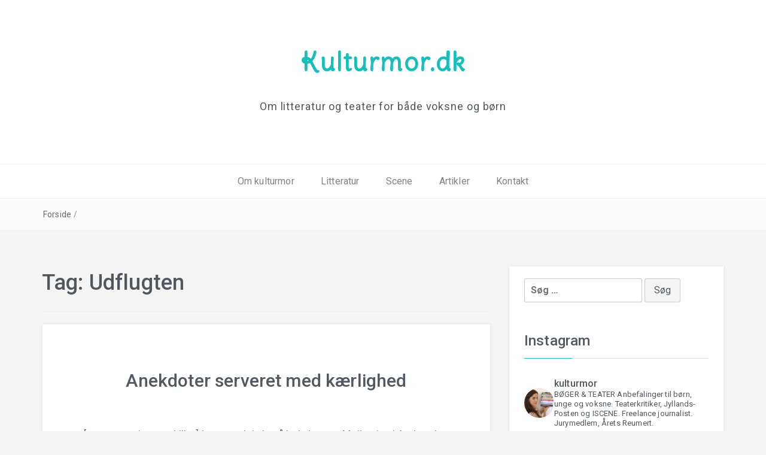

--- FILE ---
content_type: text/html; charset=UTF-8
request_url: http://www.kulturmor.dk/tag/udflugten/
body_size: 29559
content:
 <!DOCTYPE html>
<html lang="da-DK">
<head>
<meta charset="UTF-8">
<meta name="viewport" content="width=device-width, initial-scale=1">
<link rel="profile" href="http://gmpg.org/xfn/11">
<link rel="pingback" href="http://www.kulturmor.dk/xmlrpc.php">

<meta name='robots' content='index, follow, max-image-preview:large, max-snippet:-1, max-video-preview:-1' />
	<style>img:is([sizes="auto" i], [sizes^="auto," i]) { contain-intrinsic-size: 3000px 1500px }</style>
	
	<!-- This site is optimized with the Yoast SEO plugin v25.5 - https://yoast.com/wordpress/plugins/seo/ -->
	<title>Udflugten Arkiv - Kulturmor.dk</title>
	<link rel="canonical" href="http://www.kulturmor.dk/tag/udflugten/" />
	<meta property="og:locale" content="da_DK" />
	<meta property="og:type" content="article" />
	<meta property="og:title" content="Udflugten Arkiv - Kulturmor.dk" />
	<meta property="og:url" content="http://www.kulturmor.dk/tag/udflugten/" />
	<meta property="og:site_name" content="Kulturmor.dk" />
	<meta name="twitter:card" content="summary_large_image" />
	<script type="application/ld+json" class="yoast-schema-graph">{"@context":"https://schema.org","@graph":[{"@type":"CollectionPage","@id":"http://www.kulturmor.dk/tag/udflugten/","url":"http://www.kulturmor.dk/tag/udflugten/","name":"Udflugten Arkiv - Kulturmor.dk","isPartOf":{"@id":"http://www.kulturmor.dk/#website"},"breadcrumb":{"@id":"http://www.kulturmor.dk/tag/udflugten/#breadcrumb"},"inLanguage":"da-DK"},{"@type":"BreadcrumbList","@id":"http://www.kulturmor.dk/tag/udflugten/#breadcrumb","itemListElement":[{"@type":"ListItem","position":1,"name":"Hjem","item":"http://www.kulturmor.dk/"},{"@type":"ListItem","position":2,"name":"Udflugten"}]},{"@type":"WebSite","@id":"http://www.kulturmor.dk/#website","url":"http://www.kulturmor.dk/","name":"Kulturmor.dk","description":"Om litteratur og teater for både voksne og børn","potentialAction":[{"@type":"SearchAction","target":{"@type":"EntryPoint","urlTemplate":"http://www.kulturmor.dk/?s={search_term_string}"},"query-input":{"@type":"PropertyValueSpecification","valueRequired":true,"valueName":"search_term_string"}}],"inLanguage":"da-DK"}]}</script>
	<!-- / Yoast SEO plugin. -->


<link rel='dns-prefetch' href='//fonts.googleapis.com' />
<link rel="alternate" type="application/rss+xml" title="Kulturmor.dk &raquo; Feed" href="http://www.kulturmor.dk/feed/" />
<link rel="alternate" type="application/rss+xml" title="Kulturmor.dk &raquo;-kommentar-feed" href="http://www.kulturmor.dk/comments/feed/" />
<link rel="alternate" type="application/rss+xml" title="Kulturmor.dk &raquo; Udflugten-tag-feed" href="http://www.kulturmor.dk/tag/udflugten/feed/" />
		<!-- This site uses the Google Analytics by MonsterInsights plugin v9.6.1 - Using Analytics tracking - https://www.monsterinsights.com/ -->
		<!-- Note: MonsterInsights is not currently configured on this site. The site owner needs to authenticate with Google Analytics in the MonsterInsights settings panel. -->
					<!-- No tracking code set -->
				<!-- / Google Analytics by MonsterInsights -->
		<script type="text/javascript">
/* <![CDATA[ */
window._wpemojiSettings = {"baseUrl":"https:\/\/s.w.org\/images\/core\/emoji\/16.0.1\/72x72\/","ext":".png","svgUrl":"https:\/\/s.w.org\/images\/core\/emoji\/16.0.1\/svg\/","svgExt":".svg","source":{"concatemoji":"http:\/\/www.kulturmor.dk\/wp-includes\/js\/wp-emoji-release.min.js?ver=6.8.3"}};
/*! This file is auto-generated */
!function(s,n){var o,i,e;function c(e){try{var t={supportTests:e,timestamp:(new Date).valueOf()};sessionStorage.setItem(o,JSON.stringify(t))}catch(e){}}function p(e,t,n){e.clearRect(0,0,e.canvas.width,e.canvas.height),e.fillText(t,0,0);var t=new Uint32Array(e.getImageData(0,0,e.canvas.width,e.canvas.height).data),a=(e.clearRect(0,0,e.canvas.width,e.canvas.height),e.fillText(n,0,0),new Uint32Array(e.getImageData(0,0,e.canvas.width,e.canvas.height).data));return t.every(function(e,t){return e===a[t]})}function u(e,t){e.clearRect(0,0,e.canvas.width,e.canvas.height),e.fillText(t,0,0);for(var n=e.getImageData(16,16,1,1),a=0;a<n.data.length;a++)if(0!==n.data[a])return!1;return!0}function f(e,t,n,a){switch(t){case"flag":return n(e,"\ud83c\udff3\ufe0f\u200d\u26a7\ufe0f","\ud83c\udff3\ufe0f\u200b\u26a7\ufe0f")?!1:!n(e,"\ud83c\udde8\ud83c\uddf6","\ud83c\udde8\u200b\ud83c\uddf6")&&!n(e,"\ud83c\udff4\udb40\udc67\udb40\udc62\udb40\udc65\udb40\udc6e\udb40\udc67\udb40\udc7f","\ud83c\udff4\u200b\udb40\udc67\u200b\udb40\udc62\u200b\udb40\udc65\u200b\udb40\udc6e\u200b\udb40\udc67\u200b\udb40\udc7f");case"emoji":return!a(e,"\ud83e\udedf")}return!1}function g(e,t,n,a){var r="undefined"!=typeof WorkerGlobalScope&&self instanceof WorkerGlobalScope?new OffscreenCanvas(300,150):s.createElement("canvas"),o=r.getContext("2d",{willReadFrequently:!0}),i=(o.textBaseline="top",o.font="600 32px Arial",{});return e.forEach(function(e){i[e]=t(o,e,n,a)}),i}function t(e){var t=s.createElement("script");t.src=e,t.defer=!0,s.head.appendChild(t)}"undefined"!=typeof Promise&&(o="wpEmojiSettingsSupports",i=["flag","emoji"],n.supports={everything:!0,everythingExceptFlag:!0},e=new Promise(function(e){s.addEventListener("DOMContentLoaded",e,{once:!0})}),new Promise(function(t){var n=function(){try{var e=JSON.parse(sessionStorage.getItem(o));if("object"==typeof e&&"number"==typeof e.timestamp&&(new Date).valueOf()<e.timestamp+604800&&"object"==typeof e.supportTests)return e.supportTests}catch(e){}return null}();if(!n){if("undefined"!=typeof Worker&&"undefined"!=typeof OffscreenCanvas&&"undefined"!=typeof URL&&URL.createObjectURL&&"undefined"!=typeof Blob)try{var e="postMessage("+g.toString()+"("+[JSON.stringify(i),f.toString(),p.toString(),u.toString()].join(",")+"));",a=new Blob([e],{type:"text/javascript"}),r=new Worker(URL.createObjectURL(a),{name:"wpTestEmojiSupports"});return void(r.onmessage=function(e){c(n=e.data),r.terminate(),t(n)})}catch(e){}c(n=g(i,f,p,u))}t(n)}).then(function(e){for(var t in e)n.supports[t]=e[t],n.supports.everything=n.supports.everything&&n.supports[t],"flag"!==t&&(n.supports.everythingExceptFlag=n.supports.everythingExceptFlag&&n.supports[t]);n.supports.everythingExceptFlag=n.supports.everythingExceptFlag&&!n.supports.flag,n.DOMReady=!1,n.readyCallback=function(){n.DOMReady=!0}}).then(function(){return e}).then(function(){var e;n.supports.everything||(n.readyCallback(),(e=n.source||{}).concatemoji?t(e.concatemoji):e.wpemoji&&e.twemoji&&(t(e.twemoji),t(e.wpemoji)))}))}((window,document),window._wpemojiSettings);
/* ]]> */
</script>
<link rel='stylesheet' id='sbi_styles-css' href='http://www.kulturmor.dk/wp-content/plugins/instagram-feed/css/sbi-styles.min.css?ver=6.9.1' type='text/css' media='all' />
<style id='wp-emoji-styles-inline-css' type='text/css'>

	img.wp-smiley, img.emoji {
		display: inline !important;
		border: none !important;
		box-shadow: none !important;
		height: 1em !important;
		width: 1em !important;
		margin: 0 0.07em !important;
		vertical-align: -0.1em !important;
		background: none !important;
		padding: 0 !important;
	}
</style>
<link rel='stylesheet' id='wp-block-library-css' href='http://www.kulturmor.dk/wp-includes/css/dist/block-library/style.min.css?ver=6.8.3' type='text/css' media='all' />
<style id='wp-block-library-theme-inline-css' type='text/css'>
.wp-block-audio :where(figcaption){color:#555;font-size:13px;text-align:center}.is-dark-theme .wp-block-audio :where(figcaption){color:#ffffffa6}.wp-block-audio{margin:0 0 1em}.wp-block-code{border:1px solid #ccc;border-radius:4px;font-family:Menlo,Consolas,monaco,monospace;padding:.8em 1em}.wp-block-embed :where(figcaption){color:#555;font-size:13px;text-align:center}.is-dark-theme .wp-block-embed :where(figcaption){color:#ffffffa6}.wp-block-embed{margin:0 0 1em}.blocks-gallery-caption{color:#555;font-size:13px;text-align:center}.is-dark-theme .blocks-gallery-caption{color:#ffffffa6}:root :where(.wp-block-image figcaption){color:#555;font-size:13px;text-align:center}.is-dark-theme :root :where(.wp-block-image figcaption){color:#ffffffa6}.wp-block-image{margin:0 0 1em}.wp-block-pullquote{border-bottom:4px solid;border-top:4px solid;color:currentColor;margin-bottom:1.75em}.wp-block-pullquote cite,.wp-block-pullquote footer,.wp-block-pullquote__citation{color:currentColor;font-size:.8125em;font-style:normal;text-transform:uppercase}.wp-block-quote{border-left:.25em solid;margin:0 0 1.75em;padding-left:1em}.wp-block-quote cite,.wp-block-quote footer{color:currentColor;font-size:.8125em;font-style:normal;position:relative}.wp-block-quote:where(.has-text-align-right){border-left:none;border-right:.25em solid;padding-left:0;padding-right:1em}.wp-block-quote:where(.has-text-align-center){border:none;padding-left:0}.wp-block-quote.is-large,.wp-block-quote.is-style-large,.wp-block-quote:where(.is-style-plain){border:none}.wp-block-search .wp-block-search__label{font-weight:700}.wp-block-search__button{border:1px solid #ccc;padding:.375em .625em}:where(.wp-block-group.has-background){padding:1.25em 2.375em}.wp-block-separator.has-css-opacity{opacity:.4}.wp-block-separator{border:none;border-bottom:2px solid;margin-left:auto;margin-right:auto}.wp-block-separator.has-alpha-channel-opacity{opacity:1}.wp-block-separator:not(.is-style-wide):not(.is-style-dots){width:100px}.wp-block-separator.has-background:not(.is-style-dots){border-bottom:none;height:1px}.wp-block-separator.has-background:not(.is-style-wide):not(.is-style-dots){height:2px}.wp-block-table{margin:0 0 1em}.wp-block-table td,.wp-block-table th{word-break:normal}.wp-block-table :where(figcaption){color:#555;font-size:13px;text-align:center}.is-dark-theme .wp-block-table :where(figcaption){color:#ffffffa6}.wp-block-video :where(figcaption){color:#555;font-size:13px;text-align:center}.is-dark-theme .wp-block-video :where(figcaption){color:#ffffffa6}.wp-block-video{margin:0 0 1em}:root :where(.wp-block-template-part.has-background){margin-bottom:0;margin-top:0;padding:1.25em 2.375em}
</style>
<style id='classic-theme-styles-inline-css' type='text/css'>
/*! This file is auto-generated */
.wp-block-button__link{color:#fff;background-color:#32373c;border-radius:9999px;box-shadow:none;text-decoration:none;padding:calc(.667em + 2px) calc(1.333em + 2px);font-size:1.125em}.wp-block-file__button{background:#32373c;color:#fff;text-decoration:none}
</style>
<style id='global-styles-inline-css' type='text/css'>
:root{--wp--preset--aspect-ratio--square: 1;--wp--preset--aspect-ratio--4-3: 4/3;--wp--preset--aspect-ratio--3-4: 3/4;--wp--preset--aspect-ratio--3-2: 3/2;--wp--preset--aspect-ratio--2-3: 2/3;--wp--preset--aspect-ratio--16-9: 16/9;--wp--preset--aspect-ratio--9-16: 9/16;--wp--preset--color--black: #000000;--wp--preset--color--cyan-bluish-gray: #abb8c3;--wp--preset--color--white: #ffffff;--wp--preset--color--pale-pink: #f78da7;--wp--preset--color--vivid-red: #cf2e2e;--wp--preset--color--luminous-vivid-orange: #ff6900;--wp--preset--color--luminous-vivid-amber: #fcb900;--wp--preset--color--light-green-cyan: #7bdcb5;--wp--preset--color--vivid-green-cyan: #00d084;--wp--preset--color--pale-cyan-blue: #8ed1fc;--wp--preset--color--vivid-cyan-blue: #0693e3;--wp--preset--color--vivid-purple: #9b51e0;--wp--preset--gradient--vivid-cyan-blue-to-vivid-purple: linear-gradient(135deg,rgba(6,147,227,1) 0%,rgb(155,81,224) 100%);--wp--preset--gradient--light-green-cyan-to-vivid-green-cyan: linear-gradient(135deg,rgb(122,220,180) 0%,rgb(0,208,130) 100%);--wp--preset--gradient--luminous-vivid-amber-to-luminous-vivid-orange: linear-gradient(135deg,rgba(252,185,0,1) 0%,rgba(255,105,0,1) 100%);--wp--preset--gradient--luminous-vivid-orange-to-vivid-red: linear-gradient(135deg,rgba(255,105,0,1) 0%,rgb(207,46,46) 100%);--wp--preset--gradient--very-light-gray-to-cyan-bluish-gray: linear-gradient(135deg,rgb(238,238,238) 0%,rgb(169,184,195) 100%);--wp--preset--gradient--cool-to-warm-spectrum: linear-gradient(135deg,rgb(74,234,220) 0%,rgb(151,120,209) 20%,rgb(207,42,186) 40%,rgb(238,44,130) 60%,rgb(251,105,98) 80%,rgb(254,248,76) 100%);--wp--preset--gradient--blush-light-purple: linear-gradient(135deg,rgb(255,206,236) 0%,rgb(152,150,240) 100%);--wp--preset--gradient--blush-bordeaux: linear-gradient(135deg,rgb(254,205,165) 0%,rgb(254,45,45) 50%,rgb(107,0,62) 100%);--wp--preset--gradient--luminous-dusk: linear-gradient(135deg,rgb(255,203,112) 0%,rgb(199,81,192) 50%,rgb(65,88,208) 100%);--wp--preset--gradient--pale-ocean: linear-gradient(135deg,rgb(255,245,203) 0%,rgb(182,227,212) 50%,rgb(51,167,181) 100%);--wp--preset--gradient--electric-grass: linear-gradient(135deg,rgb(202,248,128) 0%,rgb(113,206,126) 100%);--wp--preset--gradient--midnight: linear-gradient(135deg,rgb(2,3,129) 0%,rgb(40,116,252) 100%);--wp--preset--font-size--small: 13px;--wp--preset--font-size--medium: 20px;--wp--preset--font-size--large: 36px;--wp--preset--font-size--x-large: 42px;--wp--preset--spacing--20: 0.44rem;--wp--preset--spacing--30: 0.67rem;--wp--preset--spacing--40: 1rem;--wp--preset--spacing--50: 1.5rem;--wp--preset--spacing--60: 2.25rem;--wp--preset--spacing--70: 3.38rem;--wp--preset--spacing--80: 5.06rem;--wp--preset--shadow--natural: 6px 6px 9px rgba(0, 0, 0, 0.2);--wp--preset--shadow--deep: 12px 12px 50px rgba(0, 0, 0, 0.4);--wp--preset--shadow--sharp: 6px 6px 0px rgba(0, 0, 0, 0.2);--wp--preset--shadow--outlined: 6px 6px 0px -3px rgba(255, 255, 255, 1), 6px 6px rgba(0, 0, 0, 1);--wp--preset--shadow--crisp: 6px 6px 0px rgba(0, 0, 0, 1);}:where(.is-layout-flex){gap: 0.5em;}:where(.is-layout-grid){gap: 0.5em;}body .is-layout-flex{display: flex;}.is-layout-flex{flex-wrap: wrap;align-items: center;}.is-layout-flex > :is(*, div){margin: 0;}body .is-layout-grid{display: grid;}.is-layout-grid > :is(*, div){margin: 0;}:where(.wp-block-columns.is-layout-flex){gap: 2em;}:where(.wp-block-columns.is-layout-grid){gap: 2em;}:where(.wp-block-post-template.is-layout-flex){gap: 1.25em;}:where(.wp-block-post-template.is-layout-grid){gap: 1.25em;}.has-black-color{color: var(--wp--preset--color--black) !important;}.has-cyan-bluish-gray-color{color: var(--wp--preset--color--cyan-bluish-gray) !important;}.has-white-color{color: var(--wp--preset--color--white) !important;}.has-pale-pink-color{color: var(--wp--preset--color--pale-pink) !important;}.has-vivid-red-color{color: var(--wp--preset--color--vivid-red) !important;}.has-luminous-vivid-orange-color{color: var(--wp--preset--color--luminous-vivid-orange) !important;}.has-luminous-vivid-amber-color{color: var(--wp--preset--color--luminous-vivid-amber) !important;}.has-light-green-cyan-color{color: var(--wp--preset--color--light-green-cyan) !important;}.has-vivid-green-cyan-color{color: var(--wp--preset--color--vivid-green-cyan) !important;}.has-pale-cyan-blue-color{color: var(--wp--preset--color--pale-cyan-blue) !important;}.has-vivid-cyan-blue-color{color: var(--wp--preset--color--vivid-cyan-blue) !important;}.has-vivid-purple-color{color: var(--wp--preset--color--vivid-purple) !important;}.has-black-background-color{background-color: var(--wp--preset--color--black) !important;}.has-cyan-bluish-gray-background-color{background-color: var(--wp--preset--color--cyan-bluish-gray) !important;}.has-white-background-color{background-color: var(--wp--preset--color--white) !important;}.has-pale-pink-background-color{background-color: var(--wp--preset--color--pale-pink) !important;}.has-vivid-red-background-color{background-color: var(--wp--preset--color--vivid-red) !important;}.has-luminous-vivid-orange-background-color{background-color: var(--wp--preset--color--luminous-vivid-orange) !important;}.has-luminous-vivid-amber-background-color{background-color: var(--wp--preset--color--luminous-vivid-amber) !important;}.has-light-green-cyan-background-color{background-color: var(--wp--preset--color--light-green-cyan) !important;}.has-vivid-green-cyan-background-color{background-color: var(--wp--preset--color--vivid-green-cyan) !important;}.has-pale-cyan-blue-background-color{background-color: var(--wp--preset--color--pale-cyan-blue) !important;}.has-vivid-cyan-blue-background-color{background-color: var(--wp--preset--color--vivid-cyan-blue) !important;}.has-vivid-purple-background-color{background-color: var(--wp--preset--color--vivid-purple) !important;}.has-black-border-color{border-color: var(--wp--preset--color--black) !important;}.has-cyan-bluish-gray-border-color{border-color: var(--wp--preset--color--cyan-bluish-gray) !important;}.has-white-border-color{border-color: var(--wp--preset--color--white) !important;}.has-pale-pink-border-color{border-color: var(--wp--preset--color--pale-pink) !important;}.has-vivid-red-border-color{border-color: var(--wp--preset--color--vivid-red) !important;}.has-luminous-vivid-orange-border-color{border-color: var(--wp--preset--color--luminous-vivid-orange) !important;}.has-luminous-vivid-amber-border-color{border-color: var(--wp--preset--color--luminous-vivid-amber) !important;}.has-light-green-cyan-border-color{border-color: var(--wp--preset--color--light-green-cyan) !important;}.has-vivid-green-cyan-border-color{border-color: var(--wp--preset--color--vivid-green-cyan) !important;}.has-pale-cyan-blue-border-color{border-color: var(--wp--preset--color--pale-cyan-blue) !important;}.has-vivid-cyan-blue-border-color{border-color: var(--wp--preset--color--vivid-cyan-blue) !important;}.has-vivid-purple-border-color{border-color: var(--wp--preset--color--vivid-purple) !important;}.has-vivid-cyan-blue-to-vivid-purple-gradient-background{background: var(--wp--preset--gradient--vivid-cyan-blue-to-vivid-purple) !important;}.has-light-green-cyan-to-vivid-green-cyan-gradient-background{background: var(--wp--preset--gradient--light-green-cyan-to-vivid-green-cyan) !important;}.has-luminous-vivid-amber-to-luminous-vivid-orange-gradient-background{background: var(--wp--preset--gradient--luminous-vivid-amber-to-luminous-vivid-orange) !important;}.has-luminous-vivid-orange-to-vivid-red-gradient-background{background: var(--wp--preset--gradient--luminous-vivid-orange-to-vivid-red) !important;}.has-very-light-gray-to-cyan-bluish-gray-gradient-background{background: var(--wp--preset--gradient--very-light-gray-to-cyan-bluish-gray) !important;}.has-cool-to-warm-spectrum-gradient-background{background: var(--wp--preset--gradient--cool-to-warm-spectrum) !important;}.has-blush-light-purple-gradient-background{background: var(--wp--preset--gradient--blush-light-purple) !important;}.has-blush-bordeaux-gradient-background{background: var(--wp--preset--gradient--blush-bordeaux) !important;}.has-luminous-dusk-gradient-background{background: var(--wp--preset--gradient--luminous-dusk) !important;}.has-pale-ocean-gradient-background{background: var(--wp--preset--gradient--pale-ocean) !important;}.has-electric-grass-gradient-background{background: var(--wp--preset--gradient--electric-grass) !important;}.has-midnight-gradient-background{background: var(--wp--preset--gradient--midnight) !important;}.has-small-font-size{font-size: var(--wp--preset--font-size--small) !important;}.has-medium-font-size{font-size: var(--wp--preset--font-size--medium) !important;}.has-large-font-size{font-size: var(--wp--preset--font-size--large) !important;}.has-x-large-font-size{font-size: var(--wp--preset--font-size--x-large) !important;}
:where(.wp-block-post-template.is-layout-flex){gap: 1.25em;}:where(.wp-block-post-template.is-layout-grid){gap: 1.25em;}
:where(.wp-block-columns.is-layout-flex){gap: 2em;}:where(.wp-block-columns.is-layout-grid){gap: 2em;}
:root :where(.wp-block-pullquote){font-size: 1.5em;line-height: 1.6;}
</style>
<link rel='stylesheet' id='bootstrap-css' href='http://www.kulturmor.dk/wp-content/themes/easyblog/css/bootstrap.min.css?ver=3.3.5' type='text/css' media='' />
<link rel='stylesheet' id='font-awesome-css' href='http://www.kulturmor.dk/wp-content/themes/easyblog/css/font-awesome.min.css?ver=4.4.0' type='text/css' media='' />
<link rel='stylesheet' id='easyblog-roboto-css' href='//fonts.googleapis.com/css?family=Roboto%3A400%2C300%2C500%2C700%2C900&#038;ver=6.8.3' type='text/css' media='all' />
<link rel='stylesheet' id='easyblog-delius-swash-caps-css' href='//fonts.googleapis.com/css?family=Delius+Swash+Caps&#038;ver=6.8.3' type='text/css' media='all' />
<link rel='stylesheet' id='easyblog-style-css' href='http://www.kulturmor.dk/wp-content/themes/easyblog/style.css?ver=6.8.3' type='text/css' media='all' />
<style id='easyblog-style-inline-css' type='text/css'>
.dt-related-posts li { width: calc(33.333333% - 20px); }
</style>
<link rel='stylesheet' id='recent-posts-widget-with-thumbnails-public-style-css' href='http://www.kulturmor.dk/wp-content/plugins/recent-posts-widget-with-thumbnails/public.css?ver=7.1.1' type='text/css' media='all' />
<script type="text/javascript" src="http://www.kulturmor.dk/wp-includes/js/jquery/jquery.min.js?ver=3.7.1" id="jquery-core-js"></script>
<script type="text/javascript" src="http://www.kulturmor.dk/wp-includes/js/jquery/jquery-migrate.min.js?ver=3.4.1" id="jquery-migrate-js"></script>
<link rel="https://api.w.org/" href="http://www.kulturmor.dk/wp-json/" /><link rel="alternate" title="JSON" type="application/json" href="http://www.kulturmor.dk/wp-json/wp/v2/tags/401" /><link rel="EditURI" type="application/rsd+xml" title="RSD" href="http://www.kulturmor.dk/xmlrpc.php?rsd" />
<meta name="generator" content="WordPress 6.8.3" />
<style type="text/css" id="custom-background-css">
body.custom-background { background-color: #f4f4f4; }
</style>
	<link rel="icon" href="http://www.kulturmor.dk/wp-content/uploads/2017/03/cropped-IMG_6686-e1489952054747-32x32.jpg" sizes="32x32" />
<link rel="icon" href="http://www.kulturmor.dk/wp-content/uploads/2017/03/cropped-IMG_6686-e1489952054747-192x192.jpg" sizes="192x192" />
<link rel="apple-touch-icon" href="http://www.kulturmor.dk/wp-content/uploads/2017/03/cropped-IMG_6686-e1489952054747-180x180.jpg" />
<meta name="msapplication-TileImage" content="http://www.kulturmor.dk/wp-content/uploads/2017/03/cropped-IMG_6686-e1489952054747-270x270.jpg" />
</head>

<body class="archive tag tag-udflugten tag-401 custom-background wp-embed-responsive wp-theme-easyblog hfeed">

	<header class="dt-header" >
		<div class="container">
			<div class="row">
				<div class="col-lg-12 col-md-12">
					<div class="dt-logo">

						
							<h1 class="site-title"><a href="http://www.kulturmor.dk/" rel="home">Kulturmor.dk</a></h1>
						
													<p class="site-description">Om litteratur og teater for både voksne og børn</p>
						
					</div><!-- .dt-logo -->
				</div><!-- .col-lg-12 -->
			</div><!-- .row -->
		</div><!-- .container -->

		<nav class="dt-menu-wrap">
			<div class="container">
				<div class="row">
					<div class="col-lg-12 col-md-12">
						<div class="dt-menu-md">
							Menu							<span><i class="fa fa-bars"></i> </span>
						</div>

						<div class="menu-hovedmenu-container"><ul id="primary-menu" class="menu"><li id="menu-item-45" class="menu-item menu-item-type-post_type menu-item-object-page menu-item-45"><a href="http://www.kulturmor.dk/om-kulturmor/">Om kulturmor</a></li>
<li id="menu-item-9" class="menu-item menu-item-type-custom menu-item-object-custom menu-item-has-children menu-item-9"><a href="http://www.kulturmor.dk/category/litteratur/">Litteratur</a>
<ul class="sub-menu">
	<li id="menu-item-249" class="menu-item menu-item-type-post_type menu-item-object-page menu-item-249"><a href="http://www.kulturmor.dk/litteratur/skoenlitteratur/">Skønlitteratur</a></li>
	<li id="menu-item-251" class="menu-item menu-item-type-post_type menu-item-object-page menu-item-251"><a href="http://www.kulturmor.dk/litteratur/faglitteratur/">Faglitteratur</a></li>
	<li id="menu-item-252" class="menu-item menu-item-type-post_type menu-item-object-page menu-item-252"><a href="http://www.kulturmor.dk/litteratur/boerneboeger/">Børnebøger</a></li>
	<li id="menu-item-250" class="menu-item menu-item-type-post_type menu-item-object-page menu-item-250"><a href="http://www.kulturmor.dk/litteratur/ungdomsboeger/">Ungdomsbøger</a></li>
</ul>
</li>
<li id="menu-item-10" class="menu-item menu-item-type-custom menu-item-object-custom menu-item-has-children menu-item-10"><a href="http://www.kulturmor.dk/category/scene/">Scene</a>
<ul class="sub-menu">
	<li id="menu-item-247" class="menu-item menu-item-type-post_type menu-item-object-page menu-item-247"><a href="http://www.kulturmor.dk/scene/teater/">Teater</a></li>
	<li id="menu-item-248" class="menu-item menu-item-type-post_type menu-item-object-page menu-item-248"><a href="http://www.kulturmor.dk/scene/musikalske-forestillinger/">Musikalske forestillinger</a></li>
	<li id="menu-item-295" class="menu-item menu-item-type-post_type menu-item-object-page menu-item-295"><a href="http://www.kulturmor.dk/scene/boerneteater-ungdomsteater/">Børne- og ungdomsteater</a></li>
	<li id="menu-item-759" class="menu-item menu-item-type-post_type menu-item-object-page menu-item-759"><a href="http://www.kulturmor.dk/scene/dans-performance/">Dans og performance</a></li>
</ul>
</li>
<li id="menu-item-1612" class="menu-item menu-item-type-post_type menu-item-object-page menu-item-1612"><a href="http://www.kulturmor.dk/godt-og-blandet/">Artikler</a></li>
<li id="menu-item-745" class="menu-item menu-item-type-post_type menu-item-object-page menu-item-745"><a href="http://www.kulturmor.dk/kontakt/">Kontakt</a></li>
</ul></div>					</div><!-- .col-lg-12 -->
				</div><!-- .row -->
			</div><!-- .container -->
		</nav><!-- .dt-menu-wrap -->

	</header><!-- .dt-header -->

			<div class="dt-breadcrumbs">
			<div class="container">
				<div class="row">
					<div class="col-lg-12 col-md-12">
						<ul id="dt_breadcrumbs"><li><a href="http://www.kulturmor.dk">Forside</a></li><li class="separator"> / </li></ul>					</div><!-- .col-lg-12 -->
				</div><!-- .row-->
			</div><!-- .container-->
		</div><!-- .dt-breadcrumbs-->
	
 <div class="container">
	 <div class="row">
		 <div class="col-lg-8 col-md-8">
			<div id="primary" class="content-area">
				<main id="main" class="site-main" role="main">

				
					<header class="page-header">
						<h1 class="page-title">Tag: <span>Udflugten</span></h1>					</header><!-- .page-header -->

					<div class="dt-archive-posts">
						
<div class="dt-archive-posts">

	<div class="dt-archive-post">

		
		<article>
			<header class="entry-header">
				<h2 class="entry-title"><a href="http://www.kulturmor.dk/2018/06/13/anekdoter-kaerlighed-aarhus-teater/" rel="bookmark">Anekdoter serveret med kærlighed</a></h2>			</header><!-- .entry-header -->

			<div class="dt-archive-post-content">
				<p>[sponsoret / pressebillet] I et stort lokale på Lokalcenter Møllestien i Aarhus, har instruktør Sargun Oshana fra Aarhus Teater sammen med syv skuespillerelever skabt en hjertevarm collage af fortællinger fra nogle af de (ældre) mennesker, som har deres gang på centret.</p>
			</div><!-- .dt-archive-post-content -->

			<div class="entry-footer">
				<a class="transition35" href="http://www.kulturmor.dk/2018/06/13/anekdoter-kaerlighed-aarhus-teater/" title="Anekdoter serveret med kærlighed">Læs mere</a>
			</div><!-- .entry-footer -->
		</article>
	</div><!-- .dt-archive-post -->

</div><!-- .dt-category-posts -->

					</div><!-- .dt-category-posts -->

					<div class="clearfix"></div>

					<div class="dt-pagination-nav">
											</div><!---- .dt-pagination-nav ---->

				
				</main><!-- #main -->
			</div><!-- #primary -->
		 </div><!-- .col-lg-8 -->

		 <aside class="col-lg-4 col-md-4">
			 <div class="dt-sidebar">
				 
<aside id="secondary" class="widget-area" role="complementary">
	<aside id="search-4" class="widget widget_search"><form role="search" method="get" class="search-form" action="http://www.kulturmor.dk/">
				<label>
					<span class="screen-reader-text">Søg efter:</span>
					<input type="search" class="search-field" placeholder="Søg &hellip;" value="" name="s" />
				</label>
				<input type="submit" class="search-submit" value="Søg" />
			</form></aside><aside id="text-2" class="widget widget_text"><h2 class="widget-title">Instagram</h2>			<div class="textwidget"><div id="sb_instagram"  class="sbi sbi_mob_col_1 sbi_tab_col_2 sbi_col_3" style="padding-bottom: 10px; width: 100%;"	 data-feedid="*1"  data-res="auto" data-cols="3" data-colsmobile="1" data-colstablet="2" data-num="20" data-nummobile="" data-item-padding="5"	 data-shortcode-atts="{}"  data-postid="" data-locatornonce="5450e48512" data-imageaspectratio="1:1" data-sbi-flags="favorLocal">
<div class="sb_instagram_header "   >
	<a class="sbi_header_link" target="_blank"
	   rel="nofollow noopener" href="https://www.instagram.com/kulturmor/" title="@kulturmor"></p>
<div class="sbi_header_text">
<div class="sbi_header_img"  data-avatar-url="https://scontent-cph2-1.cdninstagram.com/v/t51.2885-19/18723630_1672677983041665_597233567788957696_a.jpg?stp=dst-jpg_s206x206_tt6&amp;_nc_cat=108&amp;ccb=7-5&amp;_nc_sid=bf7eb4&amp;efg=eyJ2ZW5jb2RlX3RhZyI6InByb2ZpbGVfcGljLnd3dy4xMDgwLkMzIn0%3D&amp;_nc_ohc=ap1bmcRhNFoQ7kNvwGxNsKm&amp;_nc_oc=AdmNCI_-ElHlBRcFxFJZ7xM8fRLpRQzmkGyNFnQ7sAgseADpdQip1bAI__bsz0ADKmg&amp;_nc_zt=24&amp;_nc_ht=scontent-cph2-1.cdninstagram.com&amp;edm=AP4hL3IEAAAA&amp;_nc_tpa=Q5bMBQGpjcA0NQ6pK29QauKjyLvsTAUpR1wiXyyFWw21IrDNZ3xRkydStI-AJrPtVMfyzRCG7cMuLE3VIw&amp;oh=00_AfmEyGe4U0il6CDhdjsDhtE-TgvBoDq99jvJ8ObR-agaIg&amp;oe=6941ECF5">
<div class="sbi_header_img_hover"  ><svg class="sbi_new_logo fa-instagram fa-w-14" aria-hidden="true" data-fa-processed="" aria-label="Instagram" data-prefix="fab" data-icon="instagram" role="img" viewBox="0 0 448 512">
                    <path fill="currentColor" d="M224.1 141c-63.6 0-114.9 51.3-114.9 114.9s51.3 114.9 114.9 114.9S339 319.5 339 255.9 287.7 141 224.1 141zm0 189.6c-41.1 0-74.7-33.5-74.7-74.7s33.5-74.7 74.7-74.7 74.7 33.5 74.7 74.7-33.6 74.7-74.7 74.7zm146.4-194.3c0 14.9-12 26.8-26.8 26.8-14.9 0-26.8-12-26.8-26.8s12-26.8 26.8-26.8 26.8 12 26.8 26.8zm76.1 27.2c-1.7-35.9-9.9-67.7-36.2-93.9-26.2-26.2-58-34.4-93.9-36.2-37-2.1-147.9-2.1-184.9 0-35.8 1.7-67.6 9.9-93.9 36.1s-34.4 58-36.2 93.9c-2.1 37-2.1 147.9 0 184.9 1.7 35.9 9.9 67.7 36.2 93.9s58 34.4 93.9 36.2c37 2.1 147.9 2.1 184.9 0 35.9-1.7 67.7-9.9 93.9-36.2 26.2-26.2 34.4-58 36.2-93.9 2.1-37 2.1-147.8 0-184.8zM398.8 388c-7.8 19.6-22.9 34.7-42.6 42.6-29.5 11.7-99.5 9-132.1 9s-102.7 2.6-132.1-9c-19.6-7.8-34.7-22.9-42.6-42.6-11.7-29.5-9-99.5-9-132.1s-2.6-102.7 9-132.1c7.8-19.6 22.9-34.7 42.6-42.6 29.5-11.7 99.5-9 132.1-9s102.7-2.6 132.1 9c19.6 7.8 34.7 22.9 42.6 42.6 11.7 29.5 9 99.5 9 132.1s2.7 102.7-9 132.1z"></path>
                </svg></div>
<p>					<img  src="http://www.kulturmor.dk/wp-content/uploads/sb-instagram-feed-images/kulturmor.webp" alt="" width="50" height="50"></p></div>
<div class="sbi_feedtheme_header_text">
<h3>kulturmor</h3>
<p class="sbi_bio">BØGER &amp; TEATER<br />
Anbefalinger til børn, unge og voksne. Teaterkritiker, Jyllands-Posten og ISCENE. Freelance journalist. Jurymedlem, Årets Reumert.</p>
</p></div>
</p></div>
<p>	</a>
</div>
<div id="sbi_images"  style="gap: 10px;">
<div class="sbi_item sbi_type_image sbi_new sbi_transition"
	id="sbi_18134993929487500" data-date="1765014345"></p>
<div class="sbi_photo_wrap">
		<a class="sbi_photo" href="https://www.instagram.com/p/DR6t7_vjTXw/" target="_blank" rel="noopener nofollow"
			data-full-res="https://scontent-cph2-1.cdninstagram.com/v/t51.82787-15/589642493_18402585394122130_7651531446778946800_n.jpg?stp=dst-jpg_e35_tt6&#038;_nc_cat=109&#038;ccb=7-5&#038;_nc_sid=18de74&#038;efg=eyJlZmdfdGFnIjoiRkVFRC5iZXN0X2ltYWdlX3VybGdlbi5DMyJ9&#038;_nc_ohc=LQQd_0QTaVAQ7kNvwFvzn_Z&#038;_nc_oc=AdktzsN8f9WwL9hgPwPevljTvD3bqgolRVWDHsjy1hhgN2t7hBWf0NGJ226BNUD8t6w&#038;_nc_zt=23&#038;_nc_ht=scontent-cph2-1.cdninstagram.com&#038;edm=ANo9K5cEAAAA&#038;_nc_gid=xs5rk43MFfaHifQa5bMQ8A&#038;oh=00_AfkbXbPssODqSESZTyrIYv45fC6J9KIfoBz56fT_CiEVng&#038;oe=6941CA64"
			data-img-src-set="{&quot;d&quot;:&quot;https:\/\/scontent-cph2-1.cdninstagram.com\/v\/t51.82787-15\/589642493_18402585394122130_7651531446778946800_n.jpg?stp=dst-jpg_e35_tt6&amp;_nc_cat=109&amp;ccb=7-5&amp;_nc_sid=18de74&amp;efg=eyJlZmdfdGFnIjoiRkVFRC5iZXN0X2ltYWdlX3VybGdlbi5DMyJ9&amp;_nc_ohc=LQQd_0QTaVAQ7kNvwFvzn_Z&amp;_nc_oc=AdktzsN8f9WwL9hgPwPevljTvD3bqgolRVWDHsjy1hhgN2t7hBWf0NGJ226BNUD8t6w&amp;_nc_zt=23&amp;_nc_ht=scontent-cph2-1.cdninstagram.com&amp;edm=ANo9K5cEAAAA&amp;_nc_gid=xs5rk43MFfaHifQa5bMQ8A&amp;oh=00_AfkbXbPssODqSESZTyrIYv45fC6J9KIfoBz56fT_CiEVng&amp;oe=6941CA64&quot;,&quot;150&quot;:&quot;https:\/\/scontent-cph2-1.cdninstagram.com\/v\/t51.82787-15\/589642493_18402585394122130_7651531446778946800_n.jpg?stp=dst-jpg_e35_tt6&amp;_nc_cat=109&amp;ccb=7-5&amp;_nc_sid=18de74&amp;efg=eyJlZmdfdGFnIjoiRkVFRC5iZXN0X2ltYWdlX3VybGdlbi5DMyJ9&amp;_nc_ohc=LQQd_0QTaVAQ7kNvwFvzn_Z&amp;_nc_oc=AdktzsN8f9WwL9hgPwPevljTvD3bqgolRVWDHsjy1hhgN2t7hBWf0NGJ226BNUD8t6w&amp;_nc_zt=23&amp;_nc_ht=scontent-cph2-1.cdninstagram.com&amp;edm=ANo9K5cEAAAA&amp;_nc_gid=xs5rk43MFfaHifQa5bMQ8A&amp;oh=00_AfkbXbPssODqSESZTyrIYv45fC6J9KIfoBz56fT_CiEVng&amp;oe=6941CA64&quot;,&quot;320&quot;:&quot;https:\/\/scontent-cph2-1.cdninstagram.com\/v\/t51.82787-15\/589642493_18402585394122130_7651531446778946800_n.jpg?stp=dst-jpg_e35_tt6&amp;_nc_cat=109&amp;ccb=7-5&amp;_nc_sid=18de74&amp;efg=eyJlZmdfdGFnIjoiRkVFRC5iZXN0X2ltYWdlX3VybGdlbi5DMyJ9&amp;_nc_ohc=LQQd_0QTaVAQ7kNvwFvzn_Z&amp;_nc_oc=AdktzsN8f9WwL9hgPwPevljTvD3bqgolRVWDHsjy1hhgN2t7hBWf0NGJ226BNUD8t6w&amp;_nc_zt=23&amp;_nc_ht=scontent-cph2-1.cdninstagram.com&amp;edm=ANo9K5cEAAAA&amp;_nc_gid=xs5rk43MFfaHifQa5bMQ8A&amp;oh=00_AfkbXbPssODqSESZTyrIYv45fC6J9KIfoBz56fT_CiEVng&amp;oe=6941CA64&quot;,&quot;640&quot;:&quot;https:\/\/scontent-cph2-1.cdninstagram.com\/v\/t51.82787-15\/589642493_18402585394122130_7651531446778946800_n.jpg?stp=dst-jpg_e35_tt6&amp;_nc_cat=109&amp;ccb=7-5&amp;_nc_sid=18de74&amp;efg=eyJlZmdfdGFnIjoiRkVFRC5iZXN0X2ltYWdlX3VybGdlbi5DMyJ9&amp;_nc_ohc=LQQd_0QTaVAQ7kNvwFvzn_Z&amp;_nc_oc=AdktzsN8f9WwL9hgPwPevljTvD3bqgolRVWDHsjy1hhgN2t7hBWf0NGJ226BNUD8t6w&amp;_nc_zt=23&amp;_nc_ht=scontent-cph2-1.cdninstagram.com&amp;edm=ANo9K5cEAAAA&amp;_nc_gid=xs5rk43MFfaHifQa5bMQ8A&amp;oh=00_AfkbXbPssODqSESZTyrIYv45fC6J9KIfoBz56fT_CiEVng&amp;oe=6941CA64&quot;}"><br />
			<span class="sbi-screenreader"></span><br />
									<img src="http://www.kulturmor.dk/wp-content/plugins/instagram-feed/img/placeholder.png" alt="𝔸𝕟𝕞𝕖𝕝𝕕𝕖𝕣𝕖𝕜𝕤𝕖𝕞𝕡𝕝𝕒𝕣 /
Kim Fupz Aakeson og Signe Kjær har skabt endnu en sød billedbog i serien, der fortælles fra æselets synspunkt. 

‘Æselet fortæller om en dreng’ handler om drengen Jesus. På kanten mellem barn og ung, hvor han ikke opfører sig helt som andre drenge. Ikke helt lytter til det, hans far forsøger at lære ham om tømrerfaget. 

“Det er, som om Jesus har andet at tænke på, noget der er vigtigere end planker og sav”.

Selvom der ikke er helt så meget handling i denne bog, som i de to foregående, der beretter om henholdsvis Jesu fødsel og korsfæstelse, så er det stadig en sød historie om en ganske særlig dreng. 

Bogen er et anmeldereksemplar fra @bibelselskabet 

#æseletfortælleromendreng #kimfupzaakeson #signekjær #bibelselskabet #billedbog #børnebogsnak #højtlæsning #bogsnak #bøgertilbørn #kulturmor" aria-hidden="true"><br />
		</a>
	</div>
</div>
<div class="sbi_item sbi_type_image sbi_new sbi_transition"
	id="sbi_17868399216495451" data-date="1764508325"></p>
<div class="sbi_photo_wrap">
		<a class="sbi_photo" href="https://www.instagram.com/p/DRrox98CIFY/" target="_blank" rel="noopener nofollow"
			data-full-res="https://scontent-cph2-1.cdninstagram.com/v/t51.82787-15/587521503_18401885296122130_6309973337557804297_n.jpg?stp=dst-jpg_e35_tt6&#038;_nc_cat=103&#038;ccb=7-5&#038;_nc_sid=18de74&#038;efg=eyJlZmdfdGFnIjoiRkVFRC5iZXN0X2ltYWdlX3VybGdlbi5DMyJ9&#038;_nc_ohc=fFtjX8JnG_cQ7kNvwFZtcLI&#038;_nc_oc=AdlLiastk9FMRKattl3xrnBNtfccR9mX5gQY2eqlLotzNOUQ_K9KnyrwAQe6WgMxXok&#038;_nc_zt=23&#038;_nc_ht=scontent-cph2-1.cdninstagram.com&#038;edm=ANo9K5cEAAAA&#038;_nc_gid=xs5rk43MFfaHifQa5bMQ8A&#038;oh=00_AfmN0ESo5zDBtKJrTRZ12th-k7LEtajYh2Y8V3TGP5t8SA&#038;oe=6941D6C8"
			data-img-src-set="{&quot;d&quot;:&quot;https:\/\/scontent-cph2-1.cdninstagram.com\/v\/t51.82787-15\/587521503_18401885296122130_6309973337557804297_n.jpg?stp=dst-jpg_e35_tt6&amp;_nc_cat=103&amp;ccb=7-5&amp;_nc_sid=18de74&amp;efg=eyJlZmdfdGFnIjoiRkVFRC5iZXN0X2ltYWdlX3VybGdlbi5DMyJ9&amp;_nc_ohc=fFtjX8JnG_cQ7kNvwFZtcLI&amp;_nc_oc=AdlLiastk9FMRKattl3xrnBNtfccR9mX5gQY2eqlLotzNOUQ_K9KnyrwAQe6WgMxXok&amp;_nc_zt=23&amp;_nc_ht=scontent-cph2-1.cdninstagram.com&amp;edm=ANo9K5cEAAAA&amp;_nc_gid=xs5rk43MFfaHifQa5bMQ8A&amp;oh=00_AfmN0ESo5zDBtKJrTRZ12th-k7LEtajYh2Y8V3TGP5t8SA&amp;oe=6941D6C8&quot;,&quot;150&quot;:&quot;https:\/\/scontent-cph2-1.cdninstagram.com\/v\/t51.82787-15\/587521503_18401885296122130_6309973337557804297_n.jpg?stp=dst-jpg_e35_tt6&amp;_nc_cat=103&amp;ccb=7-5&amp;_nc_sid=18de74&amp;efg=eyJlZmdfdGFnIjoiRkVFRC5iZXN0X2ltYWdlX3VybGdlbi5DMyJ9&amp;_nc_ohc=fFtjX8JnG_cQ7kNvwFZtcLI&amp;_nc_oc=AdlLiastk9FMRKattl3xrnBNtfccR9mX5gQY2eqlLotzNOUQ_K9KnyrwAQe6WgMxXok&amp;_nc_zt=23&amp;_nc_ht=scontent-cph2-1.cdninstagram.com&amp;edm=ANo9K5cEAAAA&amp;_nc_gid=xs5rk43MFfaHifQa5bMQ8A&amp;oh=00_AfmN0ESo5zDBtKJrTRZ12th-k7LEtajYh2Y8V3TGP5t8SA&amp;oe=6941D6C8&quot;,&quot;320&quot;:&quot;https:\/\/scontent-cph2-1.cdninstagram.com\/v\/t51.82787-15\/587521503_18401885296122130_6309973337557804297_n.jpg?stp=dst-jpg_e35_tt6&amp;_nc_cat=103&amp;ccb=7-5&amp;_nc_sid=18de74&amp;efg=eyJlZmdfdGFnIjoiRkVFRC5iZXN0X2ltYWdlX3VybGdlbi5DMyJ9&amp;_nc_ohc=fFtjX8JnG_cQ7kNvwFZtcLI&amp;_nc_oc=AdlLiastk9FMRKattl3xrnBNtfccR9mX5gQY2eqlLotzNOUQ_K9KnyrwAQe6WgMxXok&amp;_nc_zt=23&amp;_nc_ht=scontent-cph2-1.cdninstagram.com&amp;edm=ANo9K5cEAAAA&amp;_nc_gid=xs5rk43MFfaHifQa5bMQ8A&amp;oh=00_AfmN0ESo5zDBtKJrTRZ12th-k7LEtajYh2Y8V3TGP5t8SA&amp;oe=6941D6C8&quot;,&quot;640&quot;:&quot;https:\/\/scontent-cph2-1.cdninstagram.com\/v\/t51.82787-15\/587521503_18401885296122130_6309973337557804297_n.jpg?stp=dst-jpg_e35_tt6&amp;_nc_cat=103&amp;ccb=7-5&amp;_nc_sid=18de74&amp;efg=eyJlZmdfdGFnIjoiRkVFRC5iZXN0X2ltYWdlX3VybGdlbi5DMyJ9&amp;_nc_ohc=fFtjX8JnG_cQ7kNvwFZtcLI&amp;_nc_oc=AdlLiastk9FMRKattl3xrnBNtfccR9mX5gQY2eqlLotzNOUQ_K9KnyrwAQe6WgMxXok&amp;_nc_zt=23&amp;_nc_ht=scontent-cph2-1.cdninstagram.com&amp;edm=ANo9K5cEAAAA&amp;_nc_gid=xs5rk43MFfaHifQa5bMQ8A&amp;oh=00_AfmN0ESo5zDBtKJrTRZ12th-k7LEtajYh2Y8V3TGP5t8SA&amp;oe=6941D6C8&quot;}"><br />
			<span class="sbi-screenreader"></span><br />
									<img src="http://www.kulturmor.dk/wp-content/plugins/instagram-feed/img/placeholder.png" alt="𝔸𝕟𝕞𝕖𝕝𝕕𝕖𝕣𝕖𝕜𝕤𝕖𝕞𝕡𝕝𝕒𝕣 /

Glædelig første søndag i advent 🕯️

Jeg har set frem til at måtte åbne adventsæsken fra Novellix. Den første novelle er Marie Bregendahls ‘Den gamle juleskik’. Den har jeg vist ikke læst før, så det er bare endnu bedre. 

Jeg gemmer den til i aften, når mørket falder på, så jeg kan læse den, mens julelysene skinner. Og så skal jeg naturligvis brygge en kande af den medfølgende the. 

Adventskalenderen fra Novellix er for mig blevet indbegrebet af julehygge med alt det, jeg holder af. 

Æsken er en gave fra @novellix.dk 

#novellix #adventsgave #noveller #bogsnak #mariebregendahl #dengamlejuleskik #julehygge #kulturmor" aria-hidden="true"><br />
		</a>
	</div>
</div>
<div class="sbi_item sbi_type_image sbi_new sbi_transition"
	id="sbi_17844536760604588" data-date="1763802406"></p>
<div class="sbi_photo_wrap">
		<a class="sbi_photo" href="https://www.instagram.com/p/DRWmWLeDbFY/" target="_blank" rel="noopener nofollow"
			data-full-res="https://scontent-cph2-1.cdninstagram.com/v/t51.82787-15/585189498_18400940218122130_3580096301319412636_n.jpg?stp=dst-jpg_e35_tt6&#038;_nc_cat=106&#038;ccb=7-5&#038;_nc_sid=18de74&#038;efg=eyJlZmdfdGFnIjoiRkVFRC5iZXN0X2ltYWdlX3VybGdlbi5DMyJ9&#038;_nc_ohc=fAGO4xijBYsQ7kNvwEMUacV&#038;_nc_oc=AdkMrMZ0etG9L_j-BTSA0EyObzTI9DxFozfUrJV2DkKra2iFVI_o-NUNY2Fo0XO7YU8&#038;_nc_zt=23&#038;_nc_ht=scontent-cph2-1.cdninstagram.com&#038;edm=ANo9K5cEAAAA&#038;_nc_gid=xs5rk43MFfaHifQa5bMQ8A&#038;oh=00_AfnXTmZ8-e20iB6uyM75Xvmf7UQQwKwVxXhJzKuGQsfbyQ&#038;oe=6941D0D3"
			data-img-src-set="{&quot;d&quot;:&quot;https:\/\/scontent-cph2-1.cdninstagram.com\/v\/t51.82787-15\/585189498_18400940218122130_3580096301319412636_n.jpg?stp=dst-jpg_e35_tt6&amp;_nc_cat=106&amp;ccb=7-5&amp;_nc_sid=18de74&amp;efg=eyJlZmdfdGFnIjoiRkVFRC5iZXN0X2ltYWdlX3VybGdlbi5DMyJ9&amp;_nc_ohc=fAGO4xijBYsQ7kNvwEMUacV&amp;_nc_oc=AdkMrMZ0etG9L_j-BTSA0EyObzTI9DxFozfUrJV2DkKra2iFVI_o-NUNY2Fo0XO7YU8&amp;_nc_zt=23&amp;_nc_ht=scontent-cph2-1.cdninstagram.com&amp;edm=ANo9K5cEAAAA&amp;_nc_gid=xs5rk43MFfaHifQa5bMQ8A&amp;oh=00_AfnXTmZ8-e20iB6uyM75Xvmf7UQQwKwVxXhJzKuGQsfbyQ&amp;oe=6941D0D3&quot;,&quot;150&quot;:&quot;https:\/\/scontent-cph2-1.cdninstagram.com\/v\/t51.82787-15\/585189498_18400940218122130_3580096301319412636_n.jpg?stp=dst-jpg_e35_tt6&amp;_nc_cat=106&amp;ccb=7-5&amp;_nc_sid=18de74&amp;efg=eyJlZmdfdGFnIjoiRkVFRC5iZXN0X2ltYWdlX3VybGdlbi5DMyJ9&amp;_nc_ohc=fAGO4xijBYsQ7kNvwEMUacV&amp;_nc_oc=AdkMrMZ0etG9L_j-BTSA0EyObzTI9DxFozfUrJV2DkKra2iFVI_o-NUNY2Fo0XO7YU8&amp;_nc_zt=23&amp;_nc_ht=scontent-cph2-1.cdninstagram.com&amp;edm=ANo9K5cEAAAA&amp;_nc_gid=xs5rk43MFfaHifQa5bMQ8A&amp;oh=00_AfnXTmZ8-e20iB6uyM75Xvmf7UQQwKwVxXhJzKuGQsfbyQ&amp;oe=6941D0D3&quot;,&quot;320&quot;:&quot;https:\/\/scontent-cph2-1.cdninstagram.com\/v\/t51.82787-15\/585189498_18400940218122130_3580096301319412636_n.jpg?stp=dst-jpg_e35_tt6&amp;_nc_cat=106&amp;ccb=7-5&amp;_nc_sid=18de74&amp;efg=eyJlZmdfdGFnIjoiRkVFRC5iZXN0X2ltYWdlX3VybGdlbi5DMyJ9&amp;_nc_ohc=fAGO4xijBYsQ7kNvwEMUacV&amp;_nc_oc=AdkMrMZ0etG9L_j-BTSA0EyObzTI9DxFozfUrJV2DkKra2iFVI_o-NUNY2Fo0XO7YU8&amp;_nc_zt=23&amp;_nc_ht=scontent-cph2-1.cdninstagram.com&amp;edm=ANo9K5cEAAAA&amp;_nc_gid=xs5rk43MFfaHifQa5bMQ8A&amp;oh=00_AfnXTmZ8-e20iB6uyM75Xvmf7UQQwKwVxXhJzKuGQsfbyQ&amp;oe=6941D0D3&quot;,&quot;640&quot;:&quot;https:\/\/scontent-cph2-1.cdninstagram.com\/v\/t51.82787-15\/585189498_18400940218122130_3580096301319412636_n.jpg?stp=dst-jpg_e35_tt6&amp;_nc_cat=106&amp;ccb=7-5&amp;_nc_sid=18de74&amp;efg=eyJlZmdfdGFnIjoiRkVFRC5iZXN0X2ltYWdlX3VybGdlbi5DMyJ9&amp;_nc_ohc=fAGO4xijBYsQ7kNvwEMUacV&amp;_nc_oc=AdkMrMZ0etG9L_j-BTSA0EyObzTI9DxFozfUrJV2DkKra2iFVI_o-NUNY2Fo0XO7YU8&amp;_nc_zt=23&amp;_nc_ht=scontent-cph2-1.cdninstagram.com&amp;edm=ANo9K5cEAAAA&amp;_nc_gid=xs5rk43MFfaHifQa5bMQ8A&amp;oh=00_AfnXTmZ8-e20iB6uyM75Xvmf7UQQwKwVxXhJzKuGQsfbyQ&amp;oe=6941D0D3&quot;}"><br />
			<span class="sbi-screenreader">Nå, men når hjernen er presset og jobbet fylder </span><br />
									<img src="http://www.kulturmor.dk/wp-content/plugins/instagram-feed/img/placeholder.png" alt="Nå, men når hjernen er presset og jobbet fylder for meget, så er romance en af de allerbedste afstresningsmetoder. I hvert fald for mig. 

Jeg har tidligere været igennem en hel del sportsromance-serier. Hvilket jeg tidligere ikke anede, var en genre. Sådan bliver man jo hele tiden klogere. 

På et tidspunkt faldt jeg så over Ana Huangs serie, ‘Kings of sin’. Det er noget helt andet end klassisk rosenrød romance. Her er omdrejningspunktet ultrarige mennesker i New York. Mennesker med hver deres tilbøjeligheder, som spejles i titlerne. En bog for hver af de syv dødssynder. 

Indtil videre er der vist udgivet fem bøger på dansk. Jeg har fået læst de første fire og er i gang med den femte. Det er god underholdning, men jeg har brug for lange pauser mellem hvert bind, da de overpriviligerede og ekstremt rige mennesker bare ikke er helt så lette at leve sig ind i, som mere “almindelige” personer. 

Måske er det bare mig, der er uvidende, men findes der virkelig mennesker i USA som indgår arrangerede ægteskaber for at styrke familievirksomheden? Og er der SÅ mange usandsynligt rige mennesker, at de kan skabe kæmpestore ekslusive klubber til dem? 

Ana Huangs serie på samme tid skræmmende og fascinerende læsning. Glimrende underholdning i små doser!

#anahuang #kingsofsin #gyldendalromance #flamingobooks #romance #bogsnak #kulturmor" aria-hidden="true"><br />
		</a>
	</div>
</div>
<div class="sbi_item sbi_type_image sbi_new sbi_transition"
	id="sbi_18102654937726976" data-date="1763456174"></p>
<div class="sbi_photo_wrap">
		<a class="sbi_photo" href="https://www.instagram.com/p/DRMR9mlDXMZ/" target="_blank" rel="noopener nofollow"
			data-full-res="https://scontent-cph2-1.cdninstagram.com/v/t51.82787-15/583032007_18400493416122130_282400299232850884_n.jpg?stp=dst-jpg_e35_tt6&#038;_nc_cat=109&#038;ccb=7-5&#038;_nc_sid=18de74&#038;efg=eyJlZmdfdGFnIjoiRkVFRC5iZXN0X2ltYWdlX3VybGdlbi5DMyJ9&#038;_nc_ohc=iwzMuGBUlbIQ7kNvwFjaN2F&#038;_nc_oc=Admumuh3wcqCTivU9lljNNG_nfO9QNvD9urlVOBIroBoK7ZzHoHrAihyY_fxWnVjhbU&#038;_nc_zt=23&#038;_nc_ht=scontent-cph2-1.cdninstagram.com&#038;edm=ANo9K5cEAAAA&#038;_nc_gid=xs5rk43MFfaHifQa5bMQ8A&#038;oh=00_AfkiO-oAgSbgwC4whcCNigQTItcmrIiXPNVeQM1Isd65ag&#038;oe=6941CFFF"
			data-img-src-set="{&quot;d&quot;:&quot;https:\/\/scontent-cph2-1.cdninstagram.com\/v\/t51.82787-15\/583032007_18400493416122130_282400299232850884_n.jpg?stp=dst-jpg_e35_tt6&amp;_nc_cat=109&amp;ccb=7-5&amp;_nc_sid=18de74&amp;efg=eyJlZmdfdGFnIjoiRkVFRC5iZXN0X2ltYWdlX3VybGdlbi5DMyJ9&amp;_nc_ohc=iwzMuGBUlbIQ7kNvwFjaN2F&amp;_nc_oc=Admumuh3wcqCTivU9lljNNG_nfO9QNvD9urlVOBIroBoK7ZzHoHrAihyY_fxWnVjhbU&amp;_nc_zt=23&amp;_nc_ht=scontent-cph2-1.cdninstagram.com&amp;edm=ANo9K5cEAAAA&amp;_nc_gid=xs5rk43MFfaHifQa5bMQ8A&amp;oh=00_AfkiO-oAgSbgwC4whcCNigQTItcmrIiXPNVeQM1Isd65ag&amp;oe=6941CFFF&quot;,&quot;150&quot;:&quot;https:\/\/scontent-cph2-1.cdninstagram.com\/v\/t51.82787-15\/583032007_18400493416122130_282400299232850884_n.jpg?stp=dst-jpg_e35_tt6&amp;_nc_cat=109&amp;ccb=7-5&amp;_nc_sid=18de74&amp;efg=eyJlZmdfdGFnIjoiRkVFRC5iZXN0X2ltYWdlX3VybGdlbi5DMyJ9&amp;_nc_ohc=iwzMuGBUlbIQ7kNvwFjaN2F&amp;_nc_oc=Admumuh3wcqCTivU9lljNNG_nfO9QNvD9urlVOBIroBoK7ZzHoHrAihyY_fxWnVjhbU&amp;_nc_zt=23&amp;_nc_ht=scontent-cph2-1.cdninstagram.com&amp;edm=ANo9K5cEAAAA&amp;_nc_gid=xs5rk43MFfaHifQa5bMQ8A&amp;oh=00_AfkiO-oAgSbgwC4whcCNigQTItcmrIiXPNVeQM1Isd65ag&amp;oe=6941CFFF&quot;,&quot;320&quot;:&quot;https:\/\/scontent-cph2-1.cdninstagram.com\/v\/t51.82787-15\/583032007_18400493416122130_282400299232850884_n.jpg?stp=dst-jpg_e35_tt6&amp;_nc_cat=109&amp;ccb=7-5&amp;_nc_sid=18de74&amp;efg=eyJlZmdfdGFnIjoiRkVFRC5iZXN0X2ltYWdlX3VybGdlbi5DMyJ9&amp;_nc_ohc=iwzMuGBUlbIQ7kNvwFjaN2F&amp;_nc_oc=Admumuh3wcqCTivU9lljNNG_nfO9QNvD9urlVOBIroBoK7ZzHoHrAihyY_fxWnVjhbU&amp;_nc_zt=23&amp;_nc_ht=scontent-cph2-1.cdninstagram.com&amp;edm=ANo9K5cEAAAA&amp;_nc_gid=xs5rk43MFfaHifQa5bMQ8A&amp;oh=00_AfkiO-oAgSbgwC4whcCNigQTItcmrIiXPNVeQM1Isd65ag&amp;oe=6941CFFF&quot;,&quot;640&quot;:&quot;https:\/\/scontent-cph2-1.cdninstagram.com\/v\/t51.82787-15\/583032007_18400493416122130_282400299232850884_n.jpg?stp=dst-jpg_e35_tt6&amp;_nc_cat=109&amp;ccb=7-5&amp;_nc_sid=18de74&amp;efg=eyJlZmdfdGFnIjoiRkVFRC5iZXN0X2ltYWdlX3VybGdlbi5DMyJ9&amp;_nc_ohc=iwzMuGBUlbIQ7kNvwFjaN2F&amp;_nc_oc=Admumuh3wcqCTivU9lljNNG_nfO9QNvD9urlVOBIroBoK7ZzHoHrAihyY_fxWnVjhbU&amp;_nc_zt=23&amp;_nc_ht=scontent-cph2-1.cdninstagram.com&amp;edm=ANo9K5cEAAAA&amp;_nc_gid=xs5rk43MFfaHifQa5bMQ8A&amp;oh=00_AfkiO-oAgSbgwC4whcCNigQTItcmrIiXPNVeQM1Isd65ag&amp;oe=6941CFFF&quot;}"><br />
			<span class="sbi-screenreader">Det er valgdag i Danmark. Jeg har allerede sat min</span><br />
									<img src="http://www.kulturmor.dk/wp-content/plugins/instagram-feed/img/placeholder.png" alt="Det er valgdag i Danmark. Jeg har allerede sat mine krydser, men hvis jeg havde haft muligheden, ville jeg måske have stemt på Helga Antonsen her…

Forestil dig en blanding mellem George Orwells ”1984”, tv-julekalenderen ”Tidsrejsen” og en diktaturstat. Så har du en fornemmelse af ”Julen findes ikke”, som er årets familieforestilling på Aarhus Teater

Jeg er fan. Og har skrevet en hel del mere i min anmeldelse i JP. Blandt andet om Mette Døssings herlige superskurk, også kendt som Bestemmeministeren Helga Antonsen.

Billedet er taget af Emilia Therese.

#julenfindesikke #aarhusteater #juleforestilling #dkteater #dkkultur #teateranmeldelse #kulturmor" aria-hidden="true"><br />
		</a>
	</div>
</div>
<div class="sbi_item sbi_type_image sbi_new sbi_transition"
	id="sbi_18100906054674840" data-date="1762973877"></p>
<div class="sbi_photo_wrap">
		<a class="sbi_photo" href="https://www.instagram.com/p/DQ96DZsDa-9/" target="_blank" rel="noopener nofollow"
			data-full-res="https://scontent-cph2-1.cdninstagram.com/v/t51.82787-15/580935720_18399864178122130_6360225661159095122_n.jpg?stp=dst-jpg_e35_tt6&#038;_nc_cat=104&#038;ccb=7-5&#038;_nc_sid=18de74&#038;efg=eyJlZmdfdGFnIjoiRkVFRC5iZXN0X2ltYWdlX3VybGdlbi5DMyJ9&#038;_nc_ohc=k-RLE0FfZzkQ7kNvwFkJyq4&#038;_nc_oc=AdlpDLNHWdRMuT9g0r39JF4WMIls7-IjmIobp996tnpTW9ArvuubcqS7ijBo2zSiAKg&#038;_nc_zt=23&#038;_nc_ht=scontent-cph2-1.cdninstagram.com&#038;edm=ANo9K5cEAAAA&#038;_nc_gid=xs5rk43MFfaHifQa5bMQ8A&#038;oh=00_AfmfW_m_Em4-yv0aBMeOwW6Zh7ofy0bRkO_FNTvkBFlXYg&#038;oe=6941CBB4"
			data-img-src-set="{&quot;d&quot;:&quot;https:\/\/scontent-cph2-1.cdninstagram.com\/v\/t51.82787-15\/580935720_18399864178122130_6360225661159095122_n.jpg?stp=dst-jpg_e35_tt6&amp;_nc_cat=104&amp;ccb=7-5&amp;_nc_sid=18de74&amp;efg=eyJlZmdfdGFnIjoiRkVFRC5iZXN0X2ltYWdlX3VybGdlbi5DMyJ9&amp;_nc_ohc=k-RLE0FfZzkQ7kNvwFkJyq4&amp;_nc_oc=AdlpDLNHWdRMuT9g0r39JF4WMIls7-IjmIobp996tnpTW9ArvuubcqS7ijBo2zSiAKg&amp;_nc_zt=23&amp;_nc_ht=scontent-cph2-1.cdninstagram.com&amp;edm=ANo9K5cEAAAA&amp;_nc_gid=xs5rk43MFfaHifQa5bMQ8A&amp;oh=00_AfmfW_m_Em4-yv0aBMeOwW6Zh7ofy0bRkO_FNTvkBFlXYg&amp;oe=6941CBB4&quot;,&quot;150&quot;:&quot;https:\/\/scontent-cph2-1.cdninstagram.com\/v\/t51.82787-15\/580935720_18399864178122130_6360225661159095122_n.jpg?stp=dst-jpg_e35_tt6&amp;_nc_cat=104&amp;ccb=7-5&amp;_nc_sid=18de74&amp;efg=eyJlZmdfdGFnIjoiRkVFRC5iZXN0X2ltYWdlX3VybGdlbi5DMyJ9&amp;_nc_ohc=k-RLE0FfZzkQ7kNvwFkJyq4&amp;_nc_oc=AdlpDLNHWdRMuT9g0r39JF4WMIls7-IjmIobp996tnpTW9ArvuubcqS7ijBo2zSiAKg&amp;_nc_zt=23&amp;_nc_ht=scontent-cph2-1.cdninstagram.com&amp;edm=ANo9K5cEAAAA&amp;_nc_gid=xs5rk43MFfaHifQa5bMQ8A&amp;oh=00_AfmfW_m_Em4-yv0aBMeOwW6Zh7ofy0bRkO_FNTvkBFlXYg&amp;oe=6941CBB4&quot;,&quot;320&quot;:&quot;https:\/\/scontent-cph2-1.cdninstagram.com\/v\/t51.82787-15\/580935720_18399864178122130_6360225661159095122_n.jpg?stp=dst-jpg_e35_tt6&amp;_nc_cat=104&amp;ccb=7-5&amp;_nc_sid=18de74&amp;efg=eyJlZmdfdGFnIjoiRkVFRC5iZXN0X2ltYWdlX3VybGdlbi5DMyJ9&amp;_nc_ohc=k-RLE0FfZzkQ7kNvwFkJyq4&amp;_nc_oc=AdlpDLNHWdRMuT9g0r39JF4WMIls7-IjmIobp996tnpTW9ArvuubcqS7ijBo2zSiAKg&amp;_nc_zt=23&amp;_nc_ht=scontent-cph2-1.cdninstagram.com&amp;edm=ANo9K5cEAAAA&amp;_nc_gid=xs5rk43MFfaHifQa5bMQ8A&amp;oh=00_AfmfW_m_Em4-yv0aBMeOwW6Zh7ofy0bRkO_FNTvkBFlXYg&amp;oe=6941CBB4&quot;,&quot;640&quot;:&quot;https:\/\/scontent-cph2-1.cdninstagram.com\/v\/t51.82787-15\/580935720_18399864178122130_6360225661159095122_n.jpg?stp=dst-jpg_e35_tt6&amp;_nc_cat=104&amp;ccb=7-5&amp;_nc_sid=18de74&amp;efg=eyJlZmdfdGFnIjoiRkVFRC5iZXN0X2ltYWdlX3VybGdlbi5DMyJ9&amp;_nc_ohc=k-RLE0FfZzkQ7kNvwFkJyq4&amp;_nc_oc=AdlpDLNHWdRMuT9g0r39JF4WMIls7-IjmIobp996tnpTW9ArvuubcqS7ijBo2zSiAKg&amp;_nc_zt=23&amp;_nc_ht=scontent-cph2-1.cdninstagram.com&amp;edm=ANo9K5cEAAAA&amp;_nc_gid=xs5rk43MFfaHifQa5bMQ8A&amp;oh=00_AfmfW_m_Em4-yv0aBMeOwW6Zh7ofy0bRkO_FNTvkBFlXYg&amp;oe=6941CBB4&quot;}"><br />
			<span class="sbi-screenreader">Jacob Jonias serie om Danmarks første rejsehold h</span><br />
									<img src="http://www.kulturmor.dk/wp-content/plugins/instagram-feed/img/placeholder.png" alt="Jacob Jonias serie om Danmarks første rejsehold har fået meget opmærksomhed i 2025. Ikke mindst takket være den filmatisering af den første roman i serien, som fik biografpremiere i april i år. 

Dertil er også den tredje bog i serien udkommet. I ‘Troldmanden’ mødes læseren igen af de pressede politikfolk fra Rejseholdet. Fortællingen fokuserer på Danmarks rigeste mand, den flamboyante og vildtlevende Harald Plum. For da journalisten, Nete Schwartz, udgiver en bog om Plum, er det som om en række begivenheder - blandt andet flere drabsforsøg - uundgåeligt ruller afsted. 

Rejseholdets leder Otto Himmelstrup får sin sag for - og får udfordret sine indgroede opfattelser af korrekt opførsel, for slet ikke at tale om, hvordan verden hænger sammen. 

Jacob Jonias serie er både velskrevet og medrivende. Fortællingen virker velresearchet og gennemsyres af et sprogligt overskud. 

#troldmanden #jacobjonia #forlagetpeoples #bogsnak #dklitt #krimi #danmarksførsterejsehold #boganbefaling #kulturmor" aria-hidden="true"><br />
		</a>
	</div>
</div>
<div class="sbi_item sbi_type_image sbi_new sbi_transition"
	id="sbi_18090350510507421" data-date="1762453554"></p>
<div class="sbi_photo_wrap">
		<a class="sbi_photo" href="https://www.instagram.com/p/DQuZncbDTNB/" target="_blank" rel="noopener nofollow"
			data-full-res="https://scontent-cph2-1.cdninstagram.com/v/t51.82787-15/573044740_18398444563122130_610366785083751946_n.jpg?stp=dst-jpg_e35_tt6&#038;_nc_cat=109&#038;ccb=7-5&#038;_nc_sid=18de74&#038;efg=eyJlZmdfdGFnIjoiRkVFRC5iZXN0X2ltYWdlX3VybGdlbi5DMyJ9&#038;_nc_ohc=QP2YOcxFb-4Q7kNvwFdZHNA&#038;_nc_oc=AdkTWVxlxn1eobNoMuZirosVEDII2L__XJ428lNkRVWaJhZNYgrfX3_OkN9MsEqw29Y&#038;_nc_zt=23&#038;_nc_ht=scontent-cph2-1.cdninstagram.com&#038;edm=ANo9K5cEAAAA&#038;_nc_gid=xs5rk43MFfaHifQa5bMQ8A&#038;oh=00_AfkuD0nEvFu9e4Ep0ARC5L7urHK5ZSqIGd_ChSmmOmYgyA&#038;oe=6941CFA1"
			data-img-src-set="{&quot;d&quot;:&quot;https:\/\/scontent-cph2-1.cdninstagram.com\/v\/t51.82787-15\/573044740_18398444563122130_610366785083751946_n.jpg?stp=dst-jpg_e35_tt6&amp;_nc_cat=109&amp;ccb=7-5&amp;_nc_sid=18de74&amp;efg=eyJlZmdfdGFnIjoiRkVFRC5iZXN0X2ltYWdlX3VybGdlbi5DMyJ9&amp;_nc_ohc=QP2YOcxFb-4Q7kNvwFdZHNA&amp;_nc_oc=AdkTWVxlxn1eobNoMuZirosVEDII2L__XJ428lNkRVWaJhZNYgrfX3_OkN9MsEqw29Y&amp;_nc_zt=23&amp;_nc_ht=scontent-cph2-1.cdninstagram.com&amp;edm=ANo9K5cEAAAA&amp;_nc_gid=xs5rk43MFfaHifQa5bMQ8A&amp;oh=00_AfkuD0nEvFu9e4Ep0ARC5L7urHK5ZSqIGd_ChSmmOmYgyA&amp;oe=6941CFA1&quot;,&quot;150&quot;:&quot;https:\/\/scontent-cph2-1.cdninstagram.com\/v\/t51.82787-15\/573044740_18398444563122130_610366785083751946_n.jpg?stp=dst-jpg_e35_tt6&amp;_nc_cat=109&amp;ccb=7-5&amp;_nc_sid=18de74&amp;efg=eyJlZmdfdGFnIjoiRkVFRC5iZXN0X2ltYWdlX3VybGdlbi5DMyJ9&amp;_nc_ohc=QP2YOcxFb-4Q7kNvwFdZHNA&amp;_nc_oc=AdkTWVxlxn1eobNoMuZirosVEDII2L__XJ428lNkRVWaJhZNYgrfX3_OkN9MsEqw29Y&amp;_nc_zt=23&amp;_nc_ht=scontent-cph2-1.cdninstagram.com&amp;edm=ANo9K5cEAAAA&amp;_nc_gid=xs5rk43MFfaHifQa5bMQ8A&amp;oh=00_AfkuD0nEvFu9e4Ep0ARC5L7urHK5ZSqIGd_ChSmmOmYgyA&amp;oe=6941CFA1&quot;,&quot;320&quot;:&quot;https:\/\/scontent-cph2-1.cdninstagram.com\/v\/t51.82787-15\/573044740_18398444563122130_610366785083751946_n.jpg?stp=dst-jpg_e35_tt6&amp;_nc_cat=109&amp;ccb=7-5&amp;_nc_sid=18de74&amp;efg=eyJlZmdfdGFnIjoiRkVFRC5iZXN0X2ltYWdlX3VybGdlbi5DMyJ9&amp;_nc_ohc=QP2YOcxFb-4Q7kNvwFdZHNA&amp;_nc_oc=AdkTWVxlxn1eobNoMuZirosVEDII2L__XJ428lNkRVWaJhZNYgrfX3_OkN9MsEqw29Y&amp;_nc_zt=23&amp;_nc_ht=scontent-cph2-1.cdninstagram.com&amp;edm=ANo9K5cEAAAA&amp;_nc_gid=xs5rk43MFfaHifQa5bMQ8A&amp;oh=00_AfkuD0nEvFu9e4Ep0ARC5L7urHK5ZSqIGd_ChSmmOmYgyA&amp;oe=6941CFA1&quot;,&quot;640&quot;:&quot;https:\/\/scontent-cph2-1.cdninstagram.com\/v\/t51.82787-15\/573044740_18398444563122130_610366785083751946_n.jpg?stp=dst-jpg_e35_tt6&amp;_nc_cat=109&amp;ccb=7-5&amp;_nc_sid=18de74&amp;efg=eyJlZmdfdGFnIjoiRkVFRC5iZXN0X2ltYWdlX3VybGdlbi5DMyJ9&amp;_nc_ohc=QP2YOcxFb-4Q7kNvwFdZHNA&amp;_nc_oc=AdkTWVxlxn1eobNoMuZirosVEDII2L__XJ428lNkRVWaJhZNYgrfX3_OkN9MsEqw29Y&amp;_nc_zt=23&amp;_nc_ht=scontent-cph2-1.cdninstagram.com&amp;edm=ANo9K5cEAAAA&amp;_nc_gid=xs5rk43MFfaHifQa5bMQ8A&amp;oh=00_AfkuD0nEvFu9e4Ep0ARC5L7urHK5ZSqIGd_ChSmmOmYgyA&amp;oe=6941CFA1&quot;}"><br />
			<span class="sbi-screenreader"></span><br />
									<img src="http://www.kulturmor.dk/wp-content/plugins/instagram-feed/img/placeholder.png" alt="𝔸𝕟𝕞𝕖𝕝𝕕𝕖𝕣𝕖𝕜𝕤𝕖𝕞𝕡𝕝𝕒𝕣 /
Marieke Ten Berges billedbog ‘Rana’ er fortællingen om en lille polarræv, der dag bliver væk fra sin mor midt i al den hvide sne. 

Ensom og alene bliver hun fundet af en isbjørn, som heldigvis er venlig. Bjørnen følger Rana tilbage gennem islandskabet, mens Rana genfortæller sin mors historier og skaber nordlys med halen. For det kan polarræve nemlig. 

‘Rana’ er en sød og magisk fortælling om at møde verden og (næsten) stå på egne ben. Alt sammen ledsaget af smukke illustrationer holdt i hvidt og douce nuancer. 

Bogen er et anmeldereksemplar fra @straarupogco 

#rana #marieketenberge #straarupogco #billedbog #højtlæsning #børnebogsnak #1000bøger #bøgertilbørn #kulturmor" aria-hidden="true"><br />
		</a>
	</div>
</div>
<div class="sbi_item sbi_type_image sbi_new sbi_transition"
	id="sbi_18078513404324491" data-date="1762260113"></p>
<div class="sbi_photo_wrap">
		<a class="sbi_photo" href="https://www.instagram.com/p/DQoop8yiPpD/" target="_blank" rel="noopener nofollow"
			data-full-res="https://scontent-cph2-1.cdninstagram.com/v/t51.82787-15/572633212_18397996744122130_2071380036150077944_n.jpg?stp=dst-jpg_e35_tt6&#038;_nc_cat=103&#038;ccb=7-5&#038;_nc_sid=18de74&#038;efg=eyJlZmdfdGFnIjoiRkVFRC5iZXN0X2ltYWdlX3VybGdlbi5DMyJ9&#038;_nc_ohc=eAn5EQjnUz0Q7kNvwEks066&#038;_nc_oc=AdmWVutQuywNalZuYC4n1pqzOI-UApALgXdd8vnD3-T_gY5iyzDqeuBaTte8Ah6sn1M&#038;_nc_zt=23&#038;_nc_ht=scontent-cph2-1.cdninstagram.com&#038;edm=ANo9K5cEAAAA&#038;_nc_gid=xs5rk43MFfaHifQa5bMQ8A&#038;oh=00_AfmyB1GzgYs-UVRFXGd08s-r7bdOV1-7oKNkRAtrGvTQyg&#038;oe=6941DCAD"
			data-img-src-set="{&quot;d&quot;:&quot;https:\/\/scontent-cph2-1.cdninstagram.com\/v\/t51.82787-15\/572633212_18397996744122130_2071380036150077944_n.jpg?stp=dst-jpg_e35_tt6&amp;_nc_cat=103&amp;ccb=7-5&amp;_nc_sid=18de74&amp;efg=eyJlZmdfdGFnIjoiRkVFRC5iZXN0X2ltYWdlX3VybGdlbi5DMyJ9&amp;_nc_ohc=eAn5EQjnUz0Q7kNvwEks066&amp;_nc_oc=AdmWVutQuywNalZuYC4n1pqzOI-UApALgXdd8vnD3-T_gY5iyzDqeuBaTte8Ah6sn1M&amp;_nc_zt=23&amp;_nc_ht=scontent-cph2-1.cdninstagram.com&amp;edm=ANo9K5cEAAAA&amp;_nc_gid=xs5rk43MFfaHifQa5bMQ8A&amp;oh=00_AfmyB1GzgYs-UVRFXGd08s-r7bdOV1-7oKNkRAtrGvTQyg&amp;oe=6941DCAD&quot;,&quot;150&quot;:&quot;https:\/\/scontent-cph2-1.cdninstagram.com\/v\/t51.82787-15\/572633212_18397996744122130_2071380036150077944_n.jpg?stp=dst-jpg_e35_tt6&amp;_nc_cat=103&amp;ccb=7-5&amp;_nc_sid=18de74&amp;efg=eyJlZmdfdGFnIjoiRkVFRC5iZXN0X2ltYWdlX3VybGdlbi5DMyJ9&amp;_nc_ohc=eAn5EQjnUz0Q7kNvwEks066&amp;_nc_oc=AdmWVutQuywNalZuYC4n1pqzOI-UApALgXdd8vnD3-T_gY5iyzDqeuBaTte8Ah6sn1M&amp;_nc_zt=23&amp;_nc_ht=scontent-cph2-1.cdninstagram.com&amp;edm=ANo9K5cEAAAA&amp;_nc_gid=xs5rk43MFfaHifQa5bMQ8A&amp;oh=00_AfmyB1GzgYs-UVRFXGd08s-r7bdOV1-7oKNkRAtrGvTQyg&amp;oe=6941DCAD&quot;,&quot;320&quot;:&quot;https:\/\/scontent-cph2-1.cdninstagram.com\/v\/t51.82787-15\/572633212_18397996744122130_2071380036150077944_n.jpg?stp=dst-jpg_e35_tt6&amp;_nc_cat=103&amp;ccb=7-5&amp;_nc_sid=18de74&amp;efg=eyJlZmdfdGFnIjoiRkVFRC5iZXN0X2ltYWdlX3VybGdlbi5DMyJ9&amp;_nc_ohc=eAn5EQjnUz0Q7kNvwEks066&amp;_nc_oc=AdmWVutQuywNalZuYC4n1pqzOI-UApALgXdd8vnD3-T_gY5iyzDqeuBaTte8Ah6sn1M&amp;_nc_zt=23&amp;_nc_ht=scontent-cph2-1.cdninstagram.com&amp;edm=ANo9K5cEAAAA&amp;_nc_gid=xs5rk43MFfaHifQa5bMQ8A&amp;oh=00_AfmyB1GzgYs-UVRFXGd08s-r7bdOV1-7oKNkRAtrGvTQyg&amp;oe=6941DCAD&quot;,&quot;640&quot;:&quot;https:\/\/scontent-cph2-1.cdninstagram.com\/v\/t51.82787-15\/572633212_18397996744122130_2071380036150077944_n.jpg?stp=dst-jpg_e35_tt6&amp;_nc_cat=103&amp;ccb=7-5&amp;_nc_sid=18de74&amp;efg=eyJlZmdfdGFnIjoiRkVFRC5iZXN0X2ltYWdlX3VybGdlbi5DMyJ9&amp;_nc_ohc=eAn5EQjnUz0Q7kNvwEks066&amp;_nc_oc=AdmWVutQuywNalZuYC4n1pqzOI-UApALgXdd8vnD3-T_gY5iyzDqeuBaTte8Ah6sn1M&amp;_nc_zt=23&amp;_nc_ht=scontent-cph2-1.cdninstagram.com&amp;edm=ANo9K5cEAAAA&amp;_nc_gid=xs5rk43MFfaHifQa5bMQ8A&amp;oh=00_AfmyB1GzgYs-UVRFXGd08s-r7bdOV1-7oKNkRAtrGvTQyg&amp;oe=6941DCAD&quot;}"><br />
			<span class="sbi-screenreader">I slutningen af august så jeg Den Jyske Operas op</span><br />
									<img src="http://www.kulturmor.dk/wp-content/plugins/instagram-feed/img/placeholder.png" alt="I slutningen af august så jeg Den Jyske Operas opsætning af ‘La Traviata’. Operaen bygger på Dumas’ roman ‘Kameliadamen’, som det gik op for mig, at jeg aldrig havde læst. 

Den slags er jo heldigvis aldrig for sent, så det er der nu rådet bod på. Fortællingen handler om den unge mand Armand, forelsker sig hovedkuls i den parisiske kurtisane Marguerite. Hun gengælder hans kærlighed, men ender med at forlade ham for hans eget bedste. 

Det er endnu en tragisk kærlighedshistorie. Dem er der jo skrevet mange af gennem tiden. Men det er som om, at hvert eneste fortælling er spiret af sit eget, unikke frø. Således også ‘Kameliadamen’, som ikke kun er en kærlighedshistorie, men også et studie i datidens skikke og normer. 

#kameliadamen #latraviata #alexandredumas #klassiker #bogsnak #litteratur #kulturmor" aria-hidden="true"><br />
		</a>
	</div>
</div>
<div class="sbi_item sbi_type_carousel sbi_new sbi_transition"
	id="sbi_17847342126567838" data-date="1761735236"></p>
<div class="sbi_photo_wrap">
		<a class="sbi_photo" href="https://www.instagram.com/p/DQY_iI_jVKY/" target="_blank" rel="noopener nofollow"
			data-full-res="https://scontent-cph2-1.cdninstagram.com/v/t51.82787-15/573224902_18397252222122130_1846672028931481643_n.jpg?stp=dst-jpg_e35_tt6&#038;_nc_cat=107&#038;ccb=7-5&#038;_nc_sid=18de74&#038;efg=eyJlZmdfdGFnIjoiQ0FST1VTRUxfSVRFTS5iZXN0X2ltYWdlX3VybGdlbi5DMyJ9&#038;_nc_ohc=zFFsJVgVyOkQ7kNvwHDaYS9&#038;_nc_oc=AdniGkjBNwrM-zLdIgaSwlmBeOAJJRtAzymKFDoCKmxfcXNeI8HaLlmPF5TmB24zJ6c&#038;_nc_zt=23&#038;_nc_ht=scontent-cph2-1.cdninstagram.com&#038;edm=ANo9K5cEAAAA&#038;_nc_gid=xs5rk43MFfaHifQa5bMQ8A&#038;oh=00_AflBQcmZbXWraIzOMW6b5KeBpxxjzknDKfp7xKoPq3eVVQ&#038;oe=6941F2A3"
			data-img-src-set="{&quot;d&quot;:&quot;https:\/\/scontent-cph2-1.cdninstagram.com\/v\/t51.82787-15\/573224902_18397252222122130_1846672028931481643_n.jpg?stp=dst-jpg_e35_tt6&amp;_nc_cat=107&amp;ccb=7-5&amp;_nc_sid=18de74&amp;efg=eyJlZmdfdGFnIjoiQ0FST1VTRUxfSVRFTS5iZXN0X2ltYWdlX3VybGdlbi5DMyJ9&amp;_nc_ohc=zFFsJVgVyOkQ7kNvwHDaYS9&amp;_nc_oc=AdniGkjBNwrM-zLdIgaSwlmBeOAJJRtAzymKFDoCKmxfcXNeI8HaLlmPF5TmB24zJ6c&amp;_nc_zt=23&amp;_nc_ht=scontent-cph2-1.cdninstagram.com&amp;edm=ANo9K5cEAAAA&amp;_nc_gid=xs5rk43MFfaHifQa5bMQ8A&amp;oh=00_AflBQcmZbXWraIzOMW6b5KeBpxxjzknDKfp7xKoPq3eVVQ&amp;oe=6941F2A3&quot;,&quot;150&quot;:&quot;https:\/\/scontent-cph2-1.cdninstagram.com\/v\/t51.82787-15\/573224902_18397252222122130_1846672028931481643_n.jpg?stp=dst-jpg_e35_tt6&amp;_nc_cat=107&amp;ccb=7-5&amp;_nc_sid=18de74&amp;efg=eyJlZmdfdGFnIjoiQ0FST1VTRUxfSVRFTS5iZXN0X2ltYWdlX3VybGdlbi5DMyJ9&amp;_nc_ohc=zFFsJVgVyOkQ7kNvwHDaYS9&amp;_nc_oc=AdniGkjBNwrM-zLdIgaSwlmBeOAJJRtAzymKFDoCKmxfcXNeI8HaLlmPF5TmB24zJ6c&amp;_nc_zt=23&amp;_nc_ht=scontent-cph2-1.cdninstagram.com&amp;edm=ANo9K5cEAAAA&amp;_nc_gid=xs5rk43MFfaHifQa5bMQ8A&amp;oh=00_AflBQcmZbXWraIzOMW6b5KeBpxxjzknDKfp7xKoPq3eVVQ&amp;oe=6941F2A3&quot;,&quot;320&quot;:&quot;https:\/\/scontent-cph2-1.cdninstagram.com\/v\/t51.82787-15\/573224902_18397252222122130_1846672028931481643_n.jpg?stp=dst-jpg_e35_tt6&amp;_nc_cat=107&amp;ccb=7-5&amp;_nc_sid=18de74&amp;efg=eyJlZmdfdGFnIjoiQ0FST1VTRUxfSVRFTS5iZXN0X2ltYWdlX3VybGdlbi5DMyJ9&amp;_nc_ohc=zFFsJVgVyOkQ7kNvwHDaYS9&amp;_nc_oc=AdniGkjBNwrM-zLdIgaSwlmBeOAJJRtAzymKFDoCKmxfcXNeI8HaLlmPF5TmB24zJ6c&amp;_nc_zt=23&amp;_nc_ht=scontent-cph2-1.cdninstagram.com&amp;edm=ANo9K5cEAAAA&amp;_nc_gid=xs5rk43MFfaHifQa5bMQ8A&amp;oh=00_AflBQcmZbXWraIzOMW6b5KeBpxxjzknDKfp7xKoPq3eVVQ&amp;oe=6941F2A3&quot;,&quot;640&quot;:&quot;https:\/\/scontent-cph2-1.cdninstagram.com\/v\/t51.82787-15\/573224902_18397252222122130_1846672028931481643_n.jpg?stp=dst-jpg_e35_tt6&amp;_nc_cat=107&amp;ccb=7-5&amp;_nc_sid=18de74&amp;efg=eyJlZmdfdGFnIjoiQ0FST1VTRUxfSVRFTS5iZXN0X2ltYWdlX3VybGdlbi5DMyJ9&amp;_nc_ohc=zFFsJVgVyOkQ7kNvwHDaYS9&amp;_nc_oc=AdniGkjBNwrM-zLdIgaSwlmBeOAJJRtAzymKFDoCKmxfcXNeI8HaLlmPF5TmB24zJ6c&amp;_nc_zt=23&amp;_nc_ht=scontent-cph2-1.cdninstagram.com&amp;edm=ANo9K5cEAAAA&amp;_nc_gid=xs5rk43MFfaHifQa5bMQ8A&amp;oh=00_AflBQcmZbXWraIzOMW6b5KeBpxxjzknDKfp7xKoPq3eVVQ&amp;oe=6941F2A3&quot;}"><br />
			<span class="sbi-screenreader">Fredag i denne uge er det Allehelgens aften. Bland</span><br />
			<svg class="svg-inline--fa fa-clone fa-w-16 sbi_lightbox_carousel_icon" aria-hidden="true" aria-label="Clone" data-fa-proƒcessed="" data-prefix="far" data-icon="clone" role="img" xmlns="http://www.w3.org/2000/svg" viewBox="0 0 512 512">
                    <path fill="currentColor" d="M464 0H144c-26.51 0-48 21.49-48 48v48H48c-26.51 0-48 21.49-48 48v320c0 26.51 21.49 48 48 48h320c26.51 0 48-21.49 48-48v-48h48c26.51 0 48-21.49 48-48V48c0-26.51-21.49-48-48-48zM362 464H54a6 6 0 0 1-6-6V150a6 6 0 0 1 6-6h42v224c0 26.51 21.49 48 48 48h224v42a6 6 0 0 1-6 6zm96-96H150a6 6 0 0 1-6-6V54a6 6 0 0 1 6-6h308a6 6 0 0 1 6 6v308a6 6 0 0 1-6 6z"></path>
                </svg>						<img src="http://www.kulturmor.dk/wp-content/plugins/instagram-feed/img/placeholder.png" alt="Fredag i denne uge er det Allehelgens aften. Blandt børn især kendt som Halloween. Højsæson for uhygge, udklædning og slikspisning. Her kunne man jo varme op med lidt læsning. Jeg har været i gemmerne og fundet nogle bud på bøger, der passer til højtiden - og lidt til såvel børn som voksne. 

Benni Bødkers ‘Den dobbelte grav’ er ikke læsning for sarte sjæle. Jeg er virkelig en bangebuks, når det kommer til gys. Alligevel bliver jeg tiltrukket af Bødkers historier, der kredser om mytologi og overtro. Og måske netop derfor. 

Blandt mine absolutte favoritbøger, da jeg var tween, var Phyllis Reynolds Naylors hekse-serie  for et par år siden genlæste jeg hele serien og konstaterede, at bøgerne stadig holder. 

Neil Gaimans genfortælling af eventyret om ‘Hans og Grete’, som ledsages af John Kenn Mortensens meget stemningsfulde tegninger, er oplagt skræmmende Halloween-læsning.

Benni Bødkers dystre fortælling og Christian Højgaards fascinerende sort/hvide tegninger i ‘Meschugge’ skaber en gennemført gotisk vibe med mystik, monstre, antisemitisme og uendeligt mørke. 

Jeg tænkte fejlagtigt, at en så gammel bog som Bram Stokers ‘Dracula’ næppe var rigtigt uhyggelig. Jeg tog fejl. Det er fortællingen om mennesker, der med egne liv som indsats tager kampen op mod ondskaben.

I den mindre uhyggelige ende finder vi Chris Riddells bøger om Ada Goth. Det er illustrerede romaner med finurlige detaljer, fine illustrationer og mystiske historier." aria-hidden="true"><br />
		</a>
	</div>
</div>
<div class="sbi_item sbi_type_carousel sbi_new sbi_transition"
	id="sbi_18362405080087693" data-date="1761234716"></p>
<div class="sbi_photo_wrap">
		<a class="sbi_photo" href="https://www.instagram.com/p/DQKE3fXiOhR/" target="_blank" rel="noopener nofollow"
			data-full-res="https://scontent-cph2-1.cdninstagram.com/v/t51.82787-15/569210778_18396196204122130_8453840998775800040_n.jpg?stp=dst-jpg_e35_tt6&#038;_nc_cat=101&#038;ccb=7-5&#038;_nc_sid=18de74&#038;efg=eyJlZmdfdGFnIjoiQ0FST1VTRUxfSVRFTS5iZXN0X2ltYWdlX3VybGdlbi5DMyJ9&#038;_nc_ohc=y1S6NEpitQwQ7kNvwFwusbu&#038;_nc_oc=Adk2sc3eD_RGRJ-4nLfD5oEag7EOVTZbtZfCeHwB6hA2ycXcZYUbg-Gtv5XWOYyw2yA&#038;_nc_zt=23&#038;_nc_ht=scontent-cph2-1.cdninstagram.com&#038;edm=ANo9K5cEAAAA&#038;_nc_gid=xs5rk43MFfaHifQa5bMQ8A&#038;oh=00_AflaM2Zj-vi4FEHA9mkIwg7xzdq7cNgUXiWqaw7FStoh6w&#038;oe=6941E6DA"
			data-img-src-set="{&quot;d&quot;:&quot;https:\/\/scontent-cph2-1.cdninstagram.com\/v\/t51.82787-15\/569210778_18396196204122130_8453840998775800040_n.jpg?stp=dst-jpg_e35_tt6&amp;_nc_cat=101&amp;ccb=7-5&amp;_nc_sid=18de74&amp;efg=eyJlZmdfdGFnIjoiQ0FST1VTRUxfSVRFTS5iZXN0X2ltYWdlX3VybGdlbi5DMyJ9&amp;_nc_ohc=y1S6NEpitQwQ7kNvwFwusbu&amp;_nc_oc=Adk2sc3eD_RGRJ-4nLfD5oEag7EOVTZbtZfCeHwB6hA2ycXcZYUbg-Gtv5XWOYyw2yA&amp;_nc_zt=23&amp;_nc_ht=scontent-cph2-1.cdninstagram.com&amp;edm=ANo9K5cEAAAA&amp;_nc_gid=xs5rk43MFfaHifQa5bMQ8A&amp;oh=00_AflaM2Zj-vi4FEHA9mkIwg7xzdq7cNgUXiWqaw7FStoh6w&amp;oe=6941E6DA&quot;,&quot;150&quot;:&quot;https:\/\/scontent-cph2-1.cdninstagram.com\/v\/t51.82787-15\/569210778_18396196204122130_8453840998775800040_n.jpg?stp=dst-jpg_e35_tt6&amp;_nc_cat=101&amp;ccb=7-5&amp;_nc_sid=18de74&amp;efg=eyJlZmdfdGFnIjoiQ0FST1VTRUxfSVRFTS5iZXN0X2ltYWdlX3VybGdlbi5DMyJ9&amp;_nc_ohc=y1S6NEpitQwQ7kNvwFwusbu&amp;_nc_oc=Adk2sc3eD_RGRJ-4nLfD5oEag7EOVTZbtZfCeHwB6hA2ycXcZYUbg-Gtv5XWOYyw2yA&amp;_nc_zt=23&amp;_nc_ht=scontent-cph2-1.cdninstagram.com&amp;edm=ANo9K5cEAAAA&amp;_nc_gid=xs5rk43MFfaHifQa5bMQ8A&amp;oh=00_AflaM2Zj-vi4FEHA9mkIwg7xzdq7cNgUXiWqaw7FStoh6w&amp;oe=6941E6DA&quot;,&quot;320&quot;:&quot;https:\/\/scontent-cph2-1.cdninstagram.com\/v\/t51.82787-15\/569210778_18396196204122130_8453840998775800040_n.jpg?stp=dst-jpg_e35_tt6&amp;_nc_cat=101&amp;ccb=7-5&amp;_nc_sid=18de74&amp;efg=eyJlZmdfdGFnIjoiQ0FST1VTRUxfSVRFTS5iZXN0X2ltYWdlX3VybGdlbi5DMyJ9&amp;_nc_ohc=y1S6NEpitQwQ7kNvwFwusbu&amp;_nc_oc=Adk2sc3eD_RGRJ-4nLfD5oEag7EOVTZbtZfCeHwB6hA2ycXcZYUbg-Gtv5XWOYyw2yA&amp;_nc_zt=23&amp;_nc_ht=scontent-cph2-1.cdninstagram.com&amp;edm=ANo9K5cEAAAA&amp;_nc_gid=xs5rk43MFfaHifQa5bMQ8A&amp;oh=00_AflaM2Zj-vi4FEHA9mkIwg7xzdq7cNgUXiWqaw7FStoh6w&amp;oe=6941E6DA&quot;,&quot;640&quot;:&quot;https:\/\/scontent-cph2-1.cdninstagram.com\/v\/t51.82787-15\/569210778_18396196204122130_8453840998775800040_n.jpg?stp=dst-jpg_e35_tt6&amp;_nc_cat=101&amp;ccb=7-5&amp;_nc_sid=18de74&amp;efg=eyJlZmdfdGFnIjoiQ0FST1VTRUxfSVRFTS5iZXN0X2ltYWdlX3VybGdlbi5DMyJ9&amp;_nc_ohc=y1S6NEpitQwQ7kNvwFwusbu&amp;_nc_oc=Adk2sc3eD_RGRJ-4nLfD5oEag7EOVTZbtZfCeHwB6hA2ycXcZYUbg-Gtv5XWOYyw2yA&amp;_nc_zt=23&amp;_nc_ht=scontent-cph2-1.cdninstagram.com&amp;edm=ANo9K5cEAAAA&amp;_nc_gid=xs5rk43MFfaHifQa5bMQ8A&amp;oh=00_AflaM2Zj-vi4FEHA9mkIwg7xzdq7cNgUXiWqaw7FStoh6w&amp;oe=6941E6DA&quot;}"><br />
			<span class="sbi-screenreader">I går aftes fik jeg endelig set Uppercut Dansetea</span><br />
			<svg class="svg-inline--fa fa-clone fa-w-16 sbi_lightbox_carousel_icon" aria-hidden="true" aria-label="Clone" data-fa-proƒcessed="" data-prefix="far" data-icon="clone" role="img" xmlns="http://www.w3.org/2000/svg" viewBox="0 0 512 512">
                    <path fill="currentColor" d="M464 0H144c-26.51 0-48 21.49-48 48v48H48c-26.51 0-48 21.49-48 48v320c0 26.51 21.49 48 48 48h320c26.51 0 48-21.49 48-48v-48h48c26.51 0 48-21.49 48-48V48c0-26.51-21.49-48-48-48zM362 464H54a6 6 0 0 1-6-6V150a6 6 0 0 1 6-6h42v224c0 26.51 21.49 48 48 48h224v42a6 6 0 0 1-6 6zm96-96H150a6 6 0 0 1-6-6V54a6 6 0 0 1 6-6h308a6 6 0 0 1 6 6v308a6 6 0 0 1-6 6z"></path>
                </svg>						<img src="http://www.kulturmor.dk/wp-content/plugins/instagram-feed/img/placeholder.png" alt="I går aftes fik jeg endelig set Uppercut Danseteater og Holstebro Dansekompagnis ‘Shâh Mât’. 

Sikke en fantastisk energiudladning! Fuldstændigt forrygende dansere og musikere i en temmelig genial koreografi. 

Så vidt jeg ved, spiller ‘Shâh Mât’ sidste forestilling i aften i Holstebro. Men på vegne af alle dem, der endnu ikke har set den, håber jeg, at den vil blive genopsat på et senere tidspunkt. Jeg skal i hvert fald nok komme og se den igen!

@holstebrodansekompagni @uppercutdanseteater #shahmat #dans #dkteater #dkkultur #anbefaling #kulturmor" aria-hidden="true"><br />
		</a>
	</div>
</div>
<div class="sbi_item sbi_type_image sbi_new sbi_transition"
	id="sbi_18043246616423376" data-date="1760546788"></p>
<div class="sbi_photo_wrap">
		<a class="sbi_photo" href="https://www.instagram.com/p/DP1kv1hCKlY/" target="_blank" rel="noopener nofollow"
			data-full-res="https://scontent-cph2-1.cdninstagram.com/v/t51.82787-15/566188371_18394850140122130_2059522218322545397_n.jpg?stp=dst-jpg_e35_tt6&#038;_nc_cat=103&#038;ccb=7-5&#038;_nc_sid=18de74&#038;efg=eyJlZmdfdGFnIjoiRkVFRC5iZXN0X2ltYWdlX3VybGdlbi5DMyJ9&#038;_nc_ohc=zNZ_zgmFDssQ7kNvwGXSO8F&#038;_nc_oc=AdkFvNt4iht0TJHT_c9qXNsVoDcUQNUhTbjif-ceOnKgv5xgttWwZgJkecAbIyDS2YA&#038;_nc_zt=23&#038;_nc_ht=scontent-cph2-1.cdninstagram.com&#038;edm=ANo9K5cEAAAA&#038;_nc_gid=xs5rk43MFfaHifQa5bMQ8A&#038;oh=00_Aflgv_7_yvJat4Aa9V92BM75TYM2nSfWtbYruxm5Ho7n0A&#038;oe=6941CB3F"
			data-img-src-set="{&quot;d&quot;:&quot;https:\/\/scontent-cph2-1.cdninstagram.com\/v\/t51.82787-15\/566188371_18394850140122130_2059522218322545397_n.jpg?stp=dst-jpg_e35_tt6&amp;_nc_cat=103&amp;ccb=7-5&amp;_nc_sid=18de74&amp;efg=eyJlZmdfdGFnIjoiRkVFRC5iZXN0X2ltYWdlX3VybGdlbi5DMyJ9&amp;_nc_ohc=zNZ_zgmFDssQ7kNvwGXSO8F&amp;_nc_oc=AdkFvNt4iht0TJHT_c9qXNsVoDcUQNUhTbjif-ceOnKgv5xgttWwZgJkecAbIyDS2YA&amp;_nc_zt=23&amp;_nc_ht=scontent-cph2-1.cdninstagram.com&amp;edm=ANo9K5cEAAAA&amp;_nc_gid=xs5rk43MFfaHifQa5bMQ8A&amp;oh=00_Aflgv_7_yvJat4Aa9V92BM75TYM2nSfWtbYruxm5Ho7n0A&amp;oe=6941CB3F&quot;,&quot;150&quot;:&quot;https:\/\/scontent-cph2-1.cdninstagram.com\/v\/t51.82787-15\/566188371_18394850140122130_2059522218322545397_n.jpg?stp=dst-jpg_e35_tt6&amp;_nc_cat=103&amp;ccb=7-5&amp;_nc_sid=18de74&amp;efg=eyJlZmdfdGFnIjoiRkVFRC5iZXN0X2ltYWdlX3VybGdlbi5DMyJ9&amp;_nc_ohc=zNZ_zgmFDssQ7kNvwGXSO8F&amp;_nc_oc=AdkFvNt4iht0TJHT_c9qXNsVoDcUQNUhTbjif-ceOnKgv5xgttWwZgJkecAbIyDS2YA&amp;_nc_zt=23&amp;_nc_ht=scontent-cph2-1.cdninstagram.com&amp;edm=ANo9K5cEAAAA&amp;_nc_gid=xs5rk43MFfaHifQa5bMQ8A&amp;oh=00_Aflgv_7_yvJat4Aa9V92BM75TYM2nSfWtbYruxm5Ho7n0A&amp;oe=6941CB3F&quot;,&quot;320&quot;:&quot;https:\/\/scontent-cph2-1.cdninstagram.com\/v\/t51.82787-15\/566188371_18394850140122130_2059522218322545397_n.jpg?stp=dst-jpg_e35_tt6&amp;_nc_cat=103&amp;ccb=7-5&amp;_nc_sid=18de74&amp;efg=eyJlZmdfdGFnIjoiRkVFRC5iZXN0X2ltYWdlX3VybGdlbi5DMyJ9&amp;_nc_ohc=zNZ_zgmFDssQ7kNvwGXSO8F&amp;_nc_oc=AdkFvNt4iht0TJHT_c9qXNsVoDcUQNUhTbjif-ceOnKgv5xgttWwZgJkecAbIyDS2YA&amp;_nc_zt=23&amp;_nc_ht=scontent-cph2-1.cdninstagram.com&amp;edm=ANo9K5cEAAAA&amp;_nc_gid=xs5rk43MFfaHifQa5bMQ8A&amp;oh=00_Aflgv_7_yvJat4Aa9V92BM75TYM2nSfWtbYruxm5Ho7n0A&amp;oe=6941CB3F&quot;,&quot;640&quot;:&quot;https:\/\/scontent-cph2-1.cdninstagram.com\/v\/t51.82787-15\/566188371_18394850140122130_2059522218322545397_n.jpg?stp=dst-jpg_e35_tt6&amp;_nc_cat=103&amp;ccb=7-5&amp;_nc_sid=18de74&amp;efg=eyJlZmdfdGFnIjoiRkVFRC5iZXN0X2ltYWdlX3VybGdlbi5DMyJ9&amp;_nc_ohc=zNZ_zgmFDssQ7kNvwGXSO8F&amp;_nc_oc=AdkFvNt4iht0TJHT_c9qXNsVoDcUQNUhTbjif-ceOnKgv5xgttWwZgJkecAbIyDS2YA&amp;_nc_zt=23&amp;_nc_ht=scontent-cph2-1.cdninstagram.com&amp;edm=ANo9K5cEAAAA&amp;_nc_gid=xs5rk43MFfaHifQa5bMQ8A&amp;oh=00_Aflgv_7_yvJat4Aa9V92BM75TYM2nSfWtbYruxm5Ho7n0A&amp;oe=6941CB3F&quot;}"><br />
			<span class="sbi-screenreader">Jeg blev inspireret af de mange trailers, som jeg </span><br />
									<img src="http://www.kulturmor.dk/wp-content/plugins/instagram-feed/img/placeholder.png" alt="Jeg blev inspireret af de mange trailers, som jeg stødte på overalt, for Netflix-filmen ‘Torsdagsmordklubben’. De gav mig lyst til at læse Richard Osmans krimiserie. Og det var et godt valg. 

Coopers Chase er et gammelt kloster, der er ombygget til et luksuriøst lejlighedskompleks for ældre. Her bor de fire medlemmer af Torsdagsmordklubben, der hver uge mødes i puslespilsrummet for at opklare gamle mordgåder. Lige indtil de en dag støder på en helt aktuel og igangværende mordsag. 

De fire venner er en umage samling. Ron er en vaskeægte arbejder, der har kæmpet sine kampe mod systemet gennem tiden. Ibrahim er psykolog, der måske nok er pensioneret, men stadig tager klienter ind i ny og næ. Elizabeth har en slet skjult fortid i MI5 eller MI6. Og Joyce er tidligere sygeplejerske, der elsker at bage kager. Men sammen er de fire nærmest uovervindelige. 

Jeg er indtil videre nået til fjerde bind i serien. Og jeg er meget begejstret. Det er på samme tid hyggelæsning og spændende krimier. Oplagt til ferielæsning. Jeg har, efter at have læst de første par bøger, også set Netflix-filmen. Den er fin og god underholdning. Men bogen er klart mere gennemført. Og jeg er klart mere til den originale slutning end alternative, som filmen har fået.

#richardosman #torsdagsmordklubben #mandenderdødetogange #kuglenderikkeramte #cicero #bogsnak #krimi #boganbefaling #kulturmor" aria-hidden="true"><br />
		</a>
	</div>
</div>
<div class="sbi_item sbi_type_carousel sbi_new sbi_transition"
	id="sbi_18110201554510346" data-date="1759993938"></p>
<div class="sbi_photo_wrap">
		<a class="sbi_photo" href="https://www.instagram.com/p/DPlGRRLDUWB/" target="_blank" rel="noopener nofollow"
			data-full-res="https://scontent-cph2-1.cdninstagram.com/v/t51.82787-15/562054595_18393418366122130_3932011154646034006_n.jpg?stp=dst-jpg_e35_tt6&#038;_nc_cat=106&#038;ccb=7-5&#038;_nc_sid=18de74&#038;efg=eyJlZmdfdGFnIjoiQ0FST1VTRUxfSVRFTS5iZXN0X2ltYWdlX3VybGdlbi5DMyJ9&#038;_nc_ohc=-R-wY0o02MYQ7kNvwEiWpUT&#038;_nc_oc=AdkOeNL24U04a0bSWnuwItZAelBYh71Ezq05BSliZgHBPt40zHxCqRcAZJmcpu-7S64&#038;_nc_zt=23&#038;_nc_ht=scontent-cph2-1.cdninstagram.com&#038;edm=ANo9K5cEAAAA&#038;_nc_gid=xs5rk43MFfaHifQa5bMQ8A&#038;oh=00_AflHsUcevl0wCRhuC-3SuqfMhUs7GF1DUNoN3xpsmWBHYw&#038;oe=6941E219"
			data-img-src-set="{&quot;d&quot;:&quot;https:\/\/scontent-cph2-1.cdninstagram.com\/v\/t51.82787-15\/562054595_18393418366122130_3932011154646034006_n.jpg?stp=dst-jpg_e35_tt6&amp;_nc_cat=106&amp;ccb=7-5&amp;_nc_sid=18de74&amp;efg=eyJlZmdfdGFnIjoiQ0FST1VTRUxfSVRFTS5iZXN0X2ltYWdlX3VybGdlbi5DMyJ9&amp;_nc_ohc=-R-wY0o02MYQ7kNvwEiWpUT&amp;_nc_oc=AdkOeNL24U04a0bSWnuwItZAelBYh71Ezq05BSliZgHBPt40zHxCqRcAZJmcpu-7S64&amp;_nc_zt=23&amp;_nc_ht=scontent-cph2-1.cdninstagram.com&amp;edm=ANo9K5cEAAAA&amp;_nc_gid=xs5rk43MFfaHifQa5bMQ8A&amp;oh=00_AflHsUcevl0wCRhuC-3SuqfMhUs7GF1DUNoN3xpsmWBHYw&amp;oe=6941E219&quot;,&quot;150&quot;:&quot;https:\/\/scontent-cph2-1.cdninstagram.com\/v\/t51.82787-15\/562054595_18393418366122130_3932011154646034006_n.jpg?stp=dst-jpg_e35_tt6&amp;_nc_cat=106&amp;ccb=7-5&amp;_nc_sid=18de74&amp;efg=eyJlZmdfdGFnIjoiQ0FST1VTRUxfSVRFTS5iZXN0X2ltYWdlX3VybGdlbi5DMyJ9&amp;_nc_ohc=-R-wY0o02MYQ7kNvwEiWpUT&amp;_nc_oc=AdkOeNL24U04a0bSWnuwItZAelBYh71Ezq05BSliZgHBPt40zHxCqRcAZJmcpu-7S64&amp;_nc_zt=23&amp;_nc_ht=scontent-cph2-1.cdninstagram.com&amp;edm=ANo9K5cEAAAA&amp;_nc_gid=xs5rk43MFfaHifQa5bMQ8A&amp;oh=00_AflHsUcevl0wCRhuC-3SuqfMhUs7GF1DUNoN3xpsmWBHYw&amp;oe=6941E219&quot;,&quot;320&quot;:&quot;https:\/\/scontent-cph2-1.cdninstagram.com\/v\/t51.82787-15\/562054595_18393418366122130_3932011154646034006_n.jpg?stp=dst-jpg_e35_tt6&amp;_nc_cat=106&amp;ccb=7-5&amp;_nc_sid=18de74&amp;efg=eyJlZmdfdGFnIjoiQ0FST1VTRUxfSVRFTS5iZXN0X2ltYWdlX3VybGdlbi5DMyJ9&amp;_nc_ohc=-R-wY0o02MYQ7kNvwEiWpUT&amp;_nc_oc=AdkOeNL24U04a0bSWnuwItZAelBYh71Ezq05BSliZgHBPt40zHxCqRcAZJmcpu-7S64&amp;_nc_zt=23&amp;_nc_ht=scontent-cph2-1.cdninstagram.com&amp;edm=ANo9K5cEAAAA&amp;_nc_gid=xs5rk43MFfaHifQa5bMQ8A&amp;oh=00_AflHsUcevl0wCRhuC-3SuqfMhUs7GF1DUNoN3xpsmWBHYw&amp;oe=6941E219&quot;,&quot;640&quot;:&quot;https:\/\/scontent-cph2-1.cdninstagram.com\/v\/t51.82787-15\/562054595_18393418366122130_3932011154646034006_n.jpg?stp=dst-jpg_e35_tt6&amp;_nc_cat=106&amp;ccb=7-5&amp;_nc_sid=18de74&amp;efg=eyJlZmdfdGFnIjoiQ0FST1VTRUxfSVRFTS5iZXN0X2ltYWdlX3VybGdlbi5DMyJ9&amp;_nc_ohc=-R-wY0o02MYQ7kNvwEiWpUT&amp;_nc_oc=AdkOeNL24U04a0bSWnuwItZAelBYh71Ezq05BSliZgHBPt40zHxCqRcAZJmcpu-7S64&amp;_nc_zt=23&amp;_nc_ht=scontent-cph2-1.cdninstagram.com&amp;edm=ANo9K5cEAAAA&amp;_nc_gid=xs5rk43MFfaHifQa5bMQ8A&amp;oh=00_AflHsUcevl0wCRhuC-3SuqfMhUs7GF1DUNoN3xpsmWBHYw&amp;oe=6941E219&quot;}"><br />
			<span class="sbi-screenreader"></span><br />
			<svg class="svg-inline--fa fa-clone fa-w-16 sbi_lightbox_carousel_icon" aria-hidden="true" aria-label="Clone" data-fa-proƒcessed="" data-prefix="far" data-icon="clone" role="img" xmlns="http://www.w3.org/2000/svg" viewBox="0 0 512 512">
                    <path fill="currentColor" d="M464 0H144c-26.51 0-48 21.49-48 48v48H48c-26.51 0-48 21.49-48 48v320c0 26.51 21.49 48 48 48h320c26.51 0 48-21.49 48-48v-48h48c26.51 0 48-21.49 48-48V48c0-26.51-21.49-48-48-48zM362 464H54a6 6 0 0 1-6-6V150a6 6 0 0 1 6-6h42v224c0 26.51 21.49 48 48 48h224v42a6 6 0 0 1-6 6zm96-96H150a6 6 0 0 1-6-6V54a6 6 0 0 1 6-6h308a6 6 0 0 1 6 6v308a6 6 0 0 1-6 6z"></path>
                </svg>						<img src="http://www.kulturmor.dk/wp-content/plugins/instagram-feed/img/placeholder.png" alt="𝔸𝕟𝕞𝕖𝕝𝕕𝕖𝕣𝕖𝕜𝕤𝕖𝕞𝕡𝕝𝕒𝕣 / 
Efterårsferien er lige om hjørnet. I hvert fald for mange børnefamilier. Måske betyder det også lidt ekstra tid til hyggelig højtlæsning for de mindste. 

Jeg har været i gemmerne og fundet en række fine billedbøger, som jeg tidligere har anbefalet. Det kan jo være, du kan finde en eller flere af dem på hylden på dit lokale bibliotek. 

‘Sørøverne flytter ind’ af Jonny Duddle var en personlig favorit, da mine børn var små. En super fin og sjov historie om angsten for det ukendte og “de fremmede” skrevet på finurlige vers. 

‘Bogen om Blom’ er noget så fin, poetisk og smuk. Både Tina Sakura Bestles skønne skildpaddefortælling og Anna Jacobina Jacobsens eventyrlige illustrationer.

Frank Madsen lille korte billedbog ‘Alf vil ha’ et kæledyr NU!’ er uhyre skarpt skåret og virkelig, virkelig sjov! Så kort kan det egentlig siges.

David Sundins ‘Bogen der ikke ville læses’ er noget så mærkværdigt som en højtlæsningsbog uden en historie. Det er en bog, der først foldes ud gennem læsningen og er overraskende sjov - også for den voksne at læse.

Shaun Tans ‘Cikade’ er en yderst elegant billedbog. Næsten ingen tekst ledsager de grålige tegninger. Men det er en ret mesterlig demonstration af, hvor meget der kan siges med få ord.

Thomas Knappe står bag både tekst og illustrationer i ‘Hvordan vil du jage et monster?’ På næsten hvert opslag kan læseren vælge mellem forskellige ting og deltage aktivt i historien. 

‘Bedste’ er en sød og tankevækkende billedbog, som er oplagt til højtlæsning og samtaler med familiens yngste om, hvordan det føles at blive gammel.

Vil du have smukke, poetiske og samtidigt helt jordnære fortællinger med de fineste illustrationer, skal du vælge Stian Holes bøger om drengen Garmann. 

Bøgerne er anmeldereksemplar fra @turbine_forlaget @forlagetcarlsen @forlageteudor @gutkind_forlag @abcforlag @forlagetforlaens @jensenogdalgaard @gyldendalborneboger" aria-hidden="true"><br />
		</a>
	</div>
</div>
<div class="sbi_item sbi_type_image sbi_new sbi_transition"
	id="sbi_17997651692826919" data-date="1759474238"></p>
<div class="sbi_photo_wrap">
		<a class="sbi_photo" href="https://www.instagram.com/p/DPVnBbRCLwH/" target="_blank" rel="noopener nofollow"
			data-full-res="https://scontent-cph2-1.cdninstagram.com/v/t51.82787-15/558841814_18392186614122130_6123637394547909315_n.jpg?stp=dst-jpg_e35_tt6&#038;_nc_cat=111&#038;ccb=7-5&#038;_nc_sid=18de74&#038;efg=eyJlZmdfdGFnIjoiRkVFRC5iZXN0X2ltYWdlX3VybGdlbi5DMyJ9&#038;_nc_ohc=1IoxBcZeq9QQ7kNvwEjYKK-&#038;_nc_oc=AdnWb-SZbImBO7dmayaWgdC6BeFbO-TZoF3TgCDL0ajrzRzC9yJqJBH30MYnyOl90fs&#038;_nc_zt=23&#038;_nc_ht=scontent-cph2-1.cdninstagram.com&#038;edm=ANo9K5cEAAAA&#038;_nc_gid=xs5rk43MFfaHifQa5bMQ8A&#038;oh=00_Afmb-toXbbRWyDmsB9q4_iQUmfsVqZV9Iqfct6pagUJLhw&#038;oe=6941F7FC"
			data-img-src-set="{&quot;d&quot;:&quot;https:\/\/scontent-cph2-1.cdninstagram.com\/v\/t51.82787-15\/558841814_18392186614122130_6123637394547909315_n.jpg?stp=dst-jpg_e35_tt6&amp;_nc_cat=111&amp;ccb=7-5&amp;_nc_sid=18de74&amp;efg=eyJlZmdfdGFnIjoiRkVFRC5iZXN0X2ltYWdlX3VybGdlbi5DMyJ9&amp;_nc_ohc=1IoxBcZeq9QQ7kNvwEjYKK-&amp;_nc_oc=AdnWb-SZbImBO7dmayaWgdC6BeFbO-TZoF3TgCDL0ajrzRzC9yJqJBH30MYnyOl90fs&amp;_nc_zt=23&amp;_nc_ht=scontent-cph2-1.cdninstagram.com&amp;edm=ANo9K5cEAAAA&amp;_nc_gid=xs5rk43MFfaHifQa5bMQ8A&amp;oh=00_Afmb-toXbbRWyDmsB9q4_iQUmfsVqZV9Iqfct6pagUJLhw&amp;oe=6941F7FC&quot;,&quot;150&quot;:&quot;https:\/\/scontent-cph2-1.cdninstagram.com\/v\/t51.82787-15\/558841814_18392186614122130_6123637394547909315_n.jpg?stp=dst-jpg_e35_tt6&amp;_nc_cat=111&amp;ccb=7-5&amp;_nc_sid=18de74&amp;efg=eyJlZmdfdGFnIjoiRkVFRC5iZXN0X2ltYWdlX3VybGdlbi5DMyJ9&amp;_nc_ohc=1IoxBcZeq9QQ7kNvwEjYKK-&amp;_nc_oc=AdnWb-SZbImBO7dmayaWgdC6BeFbO-TZoF3TgCDL0ajrzRzC9yJqJBH30MYnyOl90fs&amp;_nc_zt=23&amp;_nc_ht=scontent-cph2-1.cdninstagram.com&amp;edm=ANo9K5cEAAAA&amp;_nc_gid=xs5rk43MFfaHifQa5bMQ8A&amp;oh=00_Afmb-toXbbRWyDmsB9q4_iQUmfsVqZV9Iqfct6pagUJLhw&amp;oe=6941F7FC&quot;,&quot;320&quot;:&quot;https:\/\/scontent-cph2-1.cdninstagram.com\/v\/t51.82787-15\/558841814_18392186614122130_6123637394547909315_n.jpg?stp=dst-jpg_e35_tt6&amp;_nc_cat=111&amp;ccb=7-5&amp;_nc_sid=18de74&amp;efg=eyJlZmdfdGFnIjoiRkVFRC5iZXN0X2ltYWdlX3VybGdlbi5DMyJ9&amp;_nc_ohc=1IoxBcZeq9QQ7kNvwEjYKK-&amp;_nc_oc=AdnWb-SZbImBO7dmayaWgdC6BeFbO-TZoF3TgCDL0ajrzRzC9yJqJBH30MYnyOl90fs&amp;_nc_zt=23&amp;_nc_ht=scontent-cph2-1.cdninstagram.com&amp;edm=ANo9K5cEAAAA&amp;_nc_gid=xs5rk43MFfaHifQa5bMQ8A&amp;oh=00_Afmb-toXbbRWyDmsB9q4_iQUmfsVqZV9Iqfct6pagUJLhw&amp;oe=6941F7FC&quot;,&quot;640&quot;:&quot;https:\/\/scontent-cph2-1.cdninstagram.com\/v\/t51.82787-15\/558841814_18392186614122130_6123637394547909315_n.jpg?stp=dst-jpg_e35_tt6&amp;_nc_cat=111&amp;ccb=7-5&amp;_nc_sid=18de74&amp;efg=eyJlZmdfdGFnIjoiRkVFRC5iZXN0X2ltYWdlX3VybGdlbi5DMyJ9&amp;_nc_ohc=1IoxBcZeq9QQ7kNvwEjYKK-&amp;_nc_oc=AdnWb-SZbImBO7dmayaWgdC6BeFbO-TZoF3TgCDL0ajrzRzC9yJqJBH30MYnyOl90fs&amp;_nc_zt=23&amp;_nc_ht=scontent-cph2-1.cdninstagram.com&amp;edm=ANo9K5cEAAAA&amp;_nc_gid=xs5rk43MFfaHifQa5bMQ8A&amp;oh=00_Afmb-toXbbRWyDmsB9q4_iQUmfsVqZV9Iqfct6pagUJLhw&amp;oe=6941F7FC&quot;}"><br />
			<span class="sbi-screenreader">SEPTEMBER er altid en travl måned. Her ligger tea</span><br />
									<img src="http://www.kulturmor.dk/wp-content/plugins/instagram-feed/img/placeholder.png" alt="SEPTEMBER er altid en travl måned. Her ligger teaterpremiererne som perler på en snor, og der er få for timer i døgnet. Jeg er jo (desværre) også nødt til at passe mit day job. Men det er også altid en skøn måned fuld af vidt forskellige oplevelser.

Jeg er ikke helt i mål med at nå septembers forestillinger. Skal lige se to mere i dag og en heldagsforestilling i morgen i Aalborg. Og måske en enkelt eller to i næste uge. Men så når jeg heller ikke flere. 

Så vidt, jeg kan tælle, har jeg set 21 forestillinger siden 1. september. Det er nok derfor, jeg ser lidt træt ud. Jeg føler mig i hvert fald ret flad. Men så er det jo godt, at kaffe kan købes i kæmpe kopper ☕️

I næste uge vil jeg begynde at se nærmere på, hvilke forestillinger resten af efteråret byder på. Jeg bliver aldrig træt af at se teater 🎭

#teaterdk #dkkultur #teater #teateranmeldelse #kulturmor #temmeligtrættype" aria-hidden="true"><br />
		</a>
	</div>
</div>
<div class="sbi_item sbi_type_image sbi_new sbi_transition"
	id="sbi_18050679266316258" data-date="1759241899"></p>
<div class="sbi_photo_wrap">
		<a class="sbi_photo" href="https://www.instagram.com/p/DPOr3rTCEFp/" target="_blank" rel="noopener nofollow"
			data-full-res="https://scontent-cph2-1.cdninstagram.com/v/t51.82787-15/556892660_18391733620122130_1563961672886691163_n.jpg?stp=dst-jpg_e35_tt6&#038;_nc_cat=106&#038;ccb=7-5&#038;_nc_sid=18de74&#038;efg=eyJlZmdfdGFnIjoiRkVFRC5iZXN0X2ltYWdlX3VybGdlbi5DMyJ9&#038;_nc_ohc=FqpB59wTtiMQ7kNvwGqKiEX&#038;_nc_oc=AdknPyQhVt-TZ9dIfGJUWVdwqgQIf2X_ngTF-F4RiNqDqypg8mKXx85u8adFYANw1Yw&#038;_nc_zt=23&#038;_nc_ht=scontent-cph2-1.cdninstagram.com&#038;edm=ANo9K5cEAAAA&#038;_nc_gid=xs5rk43MFfaHifQa5bMQ8A&#038;oh=00_Afn59cuR7YBjXuMseHb4B2ZzLPvkpNA6BMQ0zMCANuq8cQ&#038;oe=6941CABB"
			data-img-src-set="{&quot;d&quot;:&quot;https:\/\/scontent-cph2-1.cdninstagram.com\/v\/t51.82787-15\/556892660_18391733620122130_1563961672886691163_n.jpg?stp=dst-jpg_e35_tt6&amp;_nc_cat=106&amp;ccb=7-5&amp;_nc_sid=18de74&amp;efg=eyJlZmdfdGFnIjoiRkVFRC5iZXN0X2ltYWdlX3VybGdlbi5DMyJ9&amp;_nc_ohc=FqpB59wTtiMQ7kNvwGqKiEX&amp;_nc_oc=AdknPyQhVt-TZ9dIfGJUWVdwqgQIf2X_ngTF-F4RiNqDqypg8mKXx85u8adFYANw1Yw&amp;_nc_zt=23&amp;_nc_ht=scontent-cph2-1.cdninstagram.com&amp;edm=ANo9K5cEAAAA&amp;_nc_gid=xs5rk43MFfaHifQa5bMQ8A&amp;oh=00_Afn59cuR7YBjXuMseHb4B2ZzLPvkpNA6BMQ0zMCANuq8cQ&amp;oe=6941CABB&quot;,&quot;150&quot;:&quot;https:\/\/scontent-cph2-1.cdninstagram.com\/v\/t51.82787-15\/556892660_18391733620122130_1563961672886691163_n.jpg?stp=dst-jpg_e35_tt6&amp;_nc_cat=106&amp;ccb=7-5&amp;_nc_sid=18de74&amp;efg=eyJlZmdfdGFnIjoiRkVFRC5iZXN0X2ltYWdlX3VybGdlbi5DMyJ9&amp;_nc_ohc=FqpB59wTtiMQ7kNvwGqKiEX&amp;_nc_oc=AdknPyQhVt-TZ9dIfGJUWVdwqgQIf2X_ngTF-F4RiNqDqypg8mKXx85u8adFYANw1Yw&amp;_nc_zt=23&amp;_nc_ht=scontent-cph2-1.cdninstagram.com&amp;edm=ANo9K5cEAAAA&amp;_nc_gid=xs5rk43MFfaHifQa5bMQ8A&amp;oh=00_Afn59cuR7YBjXuMseHb4B2ZzLPvkpNA6BMQ0zMCANuq8cQ&amp;oe=6941CABB&quot;,&quot;320&quot;:&quot;https:\/\/scontent-cph2-1.cdninstagram.com\/v\/t51.82787-15\/556892660_18391733620122130_1563961672886691163_n.jpg?stp=dst-jpg_e35_tt6&amp;_nc_cat=106&amp;ccb=7-5&amp;_nc_sid=18de74&amp;efg=eyJlZmdfdGFnIjoiRkVFRC5iZXN0X2ltYWdlX3VybGdlbi5DMyJ9&amp;_nc_ohc=FqpB59wTtiMQ7kNvwGqKiEX&amp;_nc_oc=AdknPyQhVt-TZ9dIfGJUWVdwqgQIf2X_ngTF-F4RiNqDqypg8mKXx85u8adFYANw1Yw&amp;_nc_zt=23&amp;_nc_ht=scontent-cph2-1.cdninstagram.com&amp;edm=ANo9K5cEAAAA&amp;_nc_gid=xs5rk43MFfaHifQa5bMQ8A&amp;oh=00_Afn59cuR7YBjXuMseHb4B2ZzLPvkpNA6BMQ0zMCANuq8cQ&amp;oe=6941CABB&quot;,&quot;640&quot;:&quot;https:\/\/scontent-cph2-1.cdninstagram.com\/v\/t51.82787-15\/556892660_18391733620122130_1563961672886691163_n.jpg?stp=dst-jpg_e35_tt6&amp;_nc_cat=106&amp;ccb=7-5&amp;_nc_sid=18de74&amp;efg=eyJlZmdfdGFnIjoiRkVFRC5iZXN0X2ltYWdlX3VybGdlbi5DMyJ9&amp;_nc_ohc=FqpB59wTtiMQ7kNvwGqKiEX&amp;_nc_oc=AdknPyQhVt-TZ9dIfGJUWVdwqgQIf2X_ngTF-F4RiNqDqypg8mKXx85u8adFYANw1Yw&amp;_nc_zt=23&amp;_nc_ht=scontent-cph2-1.cdninstagram.com&amp;edm=ANo9K5cEAAAA&amp;_nc_gid=xs5rk43MFfaHifQa5bMQ8A&amp;oh=00_Afn59cuR7YBjXuMseHb4B2ZzLPvkpNA6BMQ0zMCANuq8cQ&amp;oe=6941CABB&quot;}"><br />
			<span class="sbi-screenreader">Jeg læser meget efter humør og mentalt overskud.</span><br />
									<img src="http://www.kulturmor.dk/wp-content/plugins/instagram-feed/img/placeholder.png" alt="Jeg læser meget efter humør og mentalt overskud. Når jeg har god tid eller måske endda ferie, så er jeg klar til tykke noget og komplicerede historier. Det kunne være lange, dystopiske fortællinger, som Justin Cronins. Men når jeg er presset med travlhed og træthed, så læser jeg gerne romance eller krimier. 

Det handler ikke om, at bøgerne er bedre eller dårligere. Men i langt højere grad om, at jeg nogenlunde på forhånd ved, hvilken type læseoplevelse, jeg skal forvente. Det tager ligesom lidt af presset. 

Et godt bud på en god krimi til en eftermiddagspause - eller måske en søndag, hvor din hjerne skal koble lidt fra hverdagsstressen - er Sofie Sarenbrant og Carina Bergfeldts serie om tv-værten Frida von Engen og hendes familie. 

‘Fødselsdagen’ er første bind i serien. Her skal Frida og hendes eksmand fejre sønnens fødselsdag. Men da de åbner døren for at vække ham, er den lille dreng ikke på sit værelse. Frygt, beskyldninger og mistillid flyder mellem forældrene, den “nye” stedmor og alle Fridas mange fans. For hver er hendes søn forsvundet hen?

Der er indtil videre kommet to bind i serien. Del to er ‘Langfredag’, hvor Frida og familie endnu engang udsættes for nervepirrende oplevelser, da Fridas populære tv-show forvandles til en gidseltagning. 

Mangler du inspiration til krimilæsning, er Sarenbrant og Bergfeldts bøger et godt bud. 

#fødselsdagen #krimi #sofiesarenbrant #carinabergfeldt #forlagetpeoples #bogsnak #boganbefaling #læsning #kulturmor" aria-hidden="true"><br />
		</a>
	</div>
</div>
<div class="sbi_item sbi_type_image sbi_new sbi_transition"
	id="sbi_18110545660490297" data-date="1758715584"></p>
<div class="sbi_photo_wrap">
		<a class="sbi_photo" href="https://www.instagram.com/p/DO_AAT8CPOE/" target="_blank" rel="noopener nofollow"
			data-full-res="https://scontent-cph2-1.cdninstagram.com/v/t51.82787-15/552432377_18390637981122130_4916784994441603826_n.jpg?stp=dst-jpg_e35_tt6&#038;_nc_cat=103&#038;ccb=7-5&#038;_nc_sid=18de74&#038;efg=eyJlZmdfdGFnIjoiRkVFRC5iZXN0X2ltYWdlX3VybGdlbi5DMyJ9&#038;_nc_ohc=7q01VSe8Pl4Q7kNvwGk-A8S&#038;_nc_oc=Adnus9AE73XWcrYkhFGk2k45eD9i8E4q7vZmKjeMHzMvrvdmIOQmQ3AQxu8OupQINtw&#038;_nc_zt=23&#038;_nc_ht=scontent-cph2-1.cdninstagram.com&#038;edm=ANo9K5cEAAAA&#038;_nc_gid=xs5rk43MFfaHifQa5bMQ8A&#038;oh=00_AfnP-I85Zot5EAUb_q5c3IF-xfxdEFswmNmZgsIrlKhXJw&#038;oe=6941E870"
			data-img-src-set="{&quot;d&quot;:&quot;https:\/\/scontent-cph2-1.cdninstagram.com\/v\/t51.82787-15\/552432377_18390637981122130_4916784994441603826_n.jpg?stp=dst-jpg_e35_tt6&amp;_nc_cat=103&amp;ccb=7-5&amp;_nc_sid=18de74&amp;efg=eyJlZmdfdGFnIjoiRkVFRC5iZXN0X2ltYWdlX3VybGdlbi5DMyJ9&amp;_nc_ohc=7q01VSe8Pl4Q7kNvwGk-A8S&amp;_nc_oc=Adnus9AE73XWcrYkhFGk2k45eD9i8E4q7vZmKjeMHzMvrvdmIOQmQ3AQxu8OupQINtw&amp;_nc_zt=23&amp;_nc_ht=scontent-cph2-1.cdninstagram.com&amp;edm=ANo9K5cEAAAA&amp;_nc_gid=xs5rk43MFfaHifQa5bMQ8A&amp;oh=00_AfnP-I85Zot5EAUb_q5c3IF-xfxdEFswmNmZgsIrlKhXJw&amp;oe=6941E870&quot;,&quot;150&quot;:&quot;https:\/\/scontent-cph2-1.cdninstagram.com\/v\/t51.82787-15\/552432377_18390637981122130_4916784994441603826_n.jpg?stp=dst-jpg_e35_tt6&amp;_nc_cat=103&amp;ccb=7-5&amp;_nc_sid=18de74&amp;efg=eyJlZmdfdGFnIjoiRkVFRC5iZXN0X2ltYWdlX3VybGdlbi5DMyJ9&amp;_nc_ohc=7q01VSe8Pl4Q7kNvwGk-A8S&amp;_nc_oc=Adnus9AE73XWcrYkhFGk2k45eD9i8E4q7vZmKjeMHzMvrvdmIOQmQ3AQxu8OupQINtw&amp;_nc_zt=23&amp;_nc_ht=scontent-cph2-1.cdninstagram.com&amp;edm=ANo9K5cEAAAA&amp;_nc_gid=xs5rk43MFfaHifQa5bMQ8A&amp;oh=00_AfnP-I85Zot5EAUb_q5c3IF-xfxdEFswmNmZgsIrlKhXJw&amp;oe=6941E870&quot;,&quot;320&quot;:&quot;https:\/\/scontent-cph2-1.cdninstagram.com\/v\/t51.82787-15\/552432377_18390637981122130_4916784994441603826_n.jpg?stp=dst-jpg_e35_tt6&amp;_nc_cat=103&amp;ccb=7-5&amp;_nc_sid=18de74&amp;efg=eyJlZmdfdGFnIjoiRkVFRC5iZXN0X2ltYWdlX3VybGdlbi5DMyJ9&amp;_nc_ohc=7q01VSe8Pl4Q7kNvwGk-A8S&amp;_nc_oc=Adnus9AE73XWcrYkhFGk2k45eD9i8E4q7vZmKjeMHzMvrvdmIOQmQ3AQxu8OupQINtw&amp;_nc_zt=23&amp;_nc_ht=scontent-cph2-1.cdninstagram.com&amp;edm=ANo9K5cEAAAA&amp;_nc_gid=xs5rk43MFfaHifQa5bMQ8A&amp;oh=00_AfnP-I85Zot5EAUb_q5c3IF-xfxdEFswmNmZgsIrlKhXJw&amp;oe=6941E870&quot;,&quot;640&quot;:&quot;https:\/\/scontent-cph2-1.cdninstagram.com\/v\/t51.82787-15\/552432377_18390637981122130_4916784994441603826_n.jpg?stp=dst-jpg_e35_tt6&amp;_nc_cat=103&amp;ccb=7-5&amp;_nc_sid=18de74&amp;efg=eyJlZmdfdGFnIjoiRkVFRC5iZXN0X2ltYWdlX3VybGdlbi5DMyJ9&amp;_nc_ohc=7q01VSe8Pl4Q7kNvwGk-A8S&amp;_nc_oc=Adnus9AE73XWcrYkhFGk2k45eD9i8E4q7vZmKjeMHzMvrvdmIOQmQ3AQxu8OupQINtw&amp;_nc_zt=23&amp;_nc_ht=scontent-cph2-1.cdninstagram.com&amp;edm=ANo9K5cEAAAA&amp;_nc_gid=xs5rk43MFfaHifQa5bMQ8A&amp;oh=00_AfnP-I85Zot5EAUb_q5c3IF-xfxdEFswmNmZgsIrlKhXJw&amp;oe=6941E870&quot;}"><br />
			<span class="sbi-screenreader"></span><br />
									<img src="http://www.kulturmor.dk/wp-content/plugins/instagram-feed/img/placeholder.png" alt="𝔸𝕟𝕞𝕖𝕝𝕕𝕖𝕣𝕖𝕜𝕤𝕖𝕞𝕡𝕝𝕒𝕣 /
De her to billedbøger fra En Tegneblok er virkeligt fine. Og med sympatiske projekter. Den ene om fødevarer og den anden om livet i havet. Derfor er det også bare virkelig ærgerligt, at det sproglige ikke følger med. 

Lad os tage det positive først. Anna Viskindes illustrationer er vellignende og står fint frem på de farverige bogsider. Der er masser af skæv tænkning, som giver plads til sjove påfund på hvert opslag. Fx at både en friturestegt fiskefilet og en dåse makrel i tomat har fået plads på opslaget om fisk. 

Formålet med bogen ‘Hva’ det? Vi spiser’ er både at lære læseren mere om de forskellige fødevarer, vi spiser herhjemme i Danmark, og at gøre børn mere “madmodige”. Hvordan det præcis skal ske, fordi man læser om fødevarer, vides ikke. Jeg kan personligt godt være i tvivl, om børn får mere lyst til at spise svinekød ved at lære, at grise er intelligente og kan lære tricks ligesom hunde. 

Den anden bog, ‘Hva’ det? Under vandet’ sætter primært spot på dyre- og plantelivet under vandoverfladen. Men der bliver også lige plads til et opslag med en løftet pegefinger om plastik, som fylder mere og mere i verdenshavene. 

Desværre kan de gode intentioner og flotte illustrationer for mit vedkommende ikke opveje for de sproglige mangler. Flere af sætningerne er simpelthen ikke grammatisk korrekte. Det gør dem svære og snørklede at læse. Tegnsætningen er mildest talt mangelfuld, hvilket heller ikke gør læseoplevelsen lettere. Begge bøger mangler en ekstern, skarp korrektur. Det ville have gjort alverden til forskel. 

Bøgerne er anmeldereksemplarer fra @entegneblok 

#hvadet #entegneblok #annaviskinde #børnebogsnak #bogsnak #højtlæsning #bøgertilbørn #kulturmor" aria-hidden="true"><br />
		</a>
	</div>
</div>
<div class="sbi_item sbi_type_carousel sbi_new sbi_transition"
	id="sbi_18091772371693524" data-date="1758445590"></p>
<div class="sbi_photo_wrap">
		<a class="sbi_photo" href="https://www.instagram.com/p/DO29CCojXMm/" target="_blank" rel="noopener nofollow"
			data-full-res="https://scontent-cph2-1.cdninstagram.com/v/t51.82787-15/552363297_18389978965122130_981699929112400686_n.jpg?stp=dst-jpg_e35_tt6&#038;_nc_cat=111&#038;ccb=7-5&#038;_nc_sid=18de74&#038;efg=eyJlZmdfdGFnIjoiQ0FST1VTRUxfSVRFTS5iZXN0X2ltYWdlX3VybGdlbi5DMyJ9&#038;_nc_ohc=vPPt6tXJYw4Q7kNvwHKr8nw&#038;_nc_oc=AdmSAY_KtMqR8CBs3VZDb2WsPYdVLJhoRyHAmRr1aFyzMsYF1lExrprI_NqCS9KyeX0&#038;_nc_zt=23&#038;_nc_ht=scontent-cph2-1.cdninstagram.com&#038;edm=ANo9K5cEAAAA&#038;_nc_gid=xs5rk43MFfaHifQa5bMQ8A&#038;oh=00_AfnrWF1LRdkr_4Liux6MhS_E05Kwo7R6ueuF8l_djG2GUw&#038;oe=6941D9A5"
			data-img-src-set="{&quot;d&quot;:&quot;https:\/\/scontent-cph2-1.cdninstagram.com\/v\/t51.82787-15\/552363297_18389978965122130_981699929112400686_n.jpg?stp=dst-jpg_e35_tt6&amp;_nc_cat=111&amp;ccb=7-5&amp;_nc_sid=18de74&amp;efg=eyJlZmdfdGFnIjoiQ0FST1VTRUxfSVRFTS5iZXN0X2ltYWdlX3VybGdlbi5DMyJ9&amp;_nc_ohc=vPPt6tXJYw4Q7kNvwHKr8nw&amp;_nc_oc=AdmSAY_KtMqR8CBs3VZDb2WsPYdVLJhoRyHAmRr1aFyzMsYF1lExrprI_NqCS9KyeX0&amp;_nc_zt=23&amp;_nc_ht=scontent-cph2-1.cdninstagram.com&amp;edm=ANo9K5cEAAAA&amp;_nc_gid=xs5rk43MFfaHifQa5bMQ8A&amp;oh=00_AfnrWF1LRdkr_4Liux6MhS_E05Kwo7R6ueuF8l_djG2GUw&amp;oe=6941D9A5&quot;,&quot;150&quot;:&quot;https:\/\/scontent-cph2-1.cdninstagram.com\/v\/t51.82787-15\/552363297_18389978965122130_981699929112400686_n.jpg?stp=dst-jpg_e35_tt6&amp;_nc_cat=111&amp;ccb=7-5&amp;_nc_sid=18de74&amp;efg=eyJlZmdfdGFnIjoiQ0FST1VTRUxfSVRFTS5iZXN0X2ltYWdlX3VybGdlbi5DMyJ9&amp;_nc_ohc=vPPt6tXJYw4Q7kNvwHKr8nw&amp;_nc_oc=AdmSAY_KtMqR8CBs3VZDb2WsPYdVLJhoRyHAmRr1aFyzMsYF1lExrprI_NqCS9KyeX0&amp;_nc_zt=23&amp;_nc_ht=scontent-cph2-1.cdninstagram.com&amp;edm=ANo9K5cEAAAA&amp;_nc_gid=xs5rk43MFfaHifQa5bMQ8A&amp;oh=00_AfnrWF1LRdkr_4Liux6MhS_E05Kwo7R6ueuF8l_djG2GUw&amp;oe=6941D9A5&quot;,&quot;320&quot;:&quot;https:\/\/scontent-cph2-1.cdninstagram.com\/v\/t51.82787-15\/552363297_18389978965122130_981699929112400686_n.jpg?stp=dst-jpg_e35_tt6&amp;_nc_cat=111&amp;ccb=7-5&amp;_nc_sid=18de74&amp;efg=eyJlZmdfdGFnIjoiQ0FST1VTRUxfSVRFTS5iZXN0X2ltYWdlX3VybGdlbi5DMyJ9&amp;_nc_ohc=vPPt6tXJYw4Q7kNvwHKr8nw&amp;_nc_oc=AdmSAY_KtMqR8CBs3VZDb2WsPYdVLJhoRyHAmRr1aFyzMsYF1lExrprI_NqCS9KyeX0&amp;_nc_zt=23&amp;_nc_ht=scontent-cph2-1.cdninstagram.com&amp;edm=ANo9K5cEAAAA&amp;_nc_gid=xs5rk43MFfaHifQa5bMQ8A&amp;oh=00_AfnrWF1LRdkr_4Liux6MhS_E05Kwo7R6ueuF8l_djG2GUw&amp;oe=6941D9A5&quot;,&quot;640&quot;:&quot;https:\/\/scontent-cph2-1.cdninstagram.com\/v\/t51.82787-15\/552363297_18389978965122130_981699929112400686_n.jpg?stp=dst-jpg_e35_tt6&amp;_nc_cat=111&amp;ccb=7-5&amp;_nc_sid=18de74&amp;efg=eyJlZmdfdGFnIjoiQ0FST1VTRUxfSVRFTS5iZXN0X2ltYWdlX3VybGdlbi5DMyJ9&amp;_nc_ohc=vPPt6tXJYw4Q7kNvwHKr8nw&amp;_nc_oc=AdmSAY_KtMqR8CBs3VZDb2WsPYdVLJhoRyHAmRr1aFyzMsYF1lExrprI_NqCS9KyeX0&amp;_nc_zt=23&amp;_nc_ht=scontent-cph2-1.cdninstagram.com&amp;edm=ANo9K5cEAAAA&amp;_nc_gid=xs5rk43MFfaHifQa5bMQ8A&amp;oh=00_AfnrWF1LRdkr_4Liux6MhS_E05Kwo7R6ueuF8l_djG2GUw&amp;oe=6941D9A5&quot;}"><br />
			<span class="sbi-screenreader">Fantasy-favoritter 📚<br />
Denne weekend er der fanta</span><br />
			<svg class="svg-inline--fa fa-clone fa-w-16 sbi_lightbox_carousel_icon" aria-hidden="true" aria-label="Clone" data-fa-proƒcessed="" data-prefix="far" data-icon="clone" role="img" xmlns="http://www.w3.org/2000/svg" viewBox="0 0 512 512">
                    <path fill="currentColor" d="M464 0H144c-26.51 0-48 21.49-48 48v48H48c-26.51 0-48 21.49-48 48v320c0 26.51 21.49 48 48 48h320c26.51 0 48-21.49 48-48v-48h48c26.51 0 48-21.49 48-48V48c0-26.51-21.49-48-48-48zM362 464H54a6 6 0 0 1-6-6V150a6 6 0 0 1 6-6h42v224c0 26.51 21.49 48 48 48h224v42a6 6 0 0 1-6 6zm96-96H150a6 6 0 0 1-6-6V54a6 6 0 0 1 6-6h308a6 6 0 0 1 6 6v308a6 6 0 0 1-6 6z"></path>
                </svg>						<img src="http://www.kulturmor.dk/wp-content/plugins/instagram-feed/img/placeholder.png" alt="Fantasy-favoritter 📚
Denne weekend er der fantasyfestival i Esbjerg. Det har fået mig til at tænke over, hvem mine personlige favorit-forfattere inden for genren er. 

Det er jo altid svært at vælge til og fra, men her er i hvert fald nogle af mine yndlingsforfattere, når jeg er i humør til fantasy. 

Tolkien er jo et must. Der er så mange andre serier, der er inspireret af universet i ‘Ringenes herre’. Og så er det altså romaner med over 60 år på bagen, som stadig holder den dag i dag. 

Malene Sølvstens bogserie ‘Ravnenes hvisken’ har været min indgang til den store eventyrlige del af genren, som tager udgangspunkt i nordiske universer og gudesagn. Det er vist snart tid til at genlæse dem, tænker jeg. 

Frida Nilssons bøger, som ‘Ishavspirater’ og ‘Lindormes land’, har noget noget over sig, som minder om moderne Astrid Lindgren-fortællinger. De er for både børn og voksne. Og hvem bliver nogensinde træt af det?

T.J. Klunes finurlige universer er jeg altid i humør til. Især fordi der altid er mere på spil end det, overfladen viser. Vi kan alle have brug for at få rusket op i vores fordomme. Og måske tage en enkelt tudetur. 

Nanna Foss’ ‘Spektrum’-serie udspiller sig i et genkendeligt, nutidigt univers med en flok teenagere, der kan rejse i tiden under meteorstorme. Og det kan jo umuligt gå galt… Jeg er fortsat spændt på, hvor det hele ender. 

Jessica Townsends ‘Nevermoor’-fortællinger tegner et billede af en forunderlig verden med enorme katte og børn med alverdens magiske evner. Det er bøger, der ikke rigtigt ligner noget andet, jeg har læst. Flere af dem, tak!

Holly Blacks serie om handlekraftige mennesker og skruppelløse feer, der forenes, kæmper og/eller elsker i en uendelighed er så fascinerende, at de er vanskelige at lægge fra sig. Der må gerne komme endnu flere spin-offs. 

Har du en favorit inden for fantasy, som du kan anbefale mig at prøve?

#fantasy #fantasybøger #bogsnak #boganbefaling #ringenesherre #tolkien #ravneneshvisken #malenesølvsten #underdenhviskendedør #tjklune #fridanilsson #ishavspirater #jessicatownsend #nevermoor #nannafoss #spektrum #hollyblack #folkoftheair #prinsenafondskab #abcforlag #forlagetmemoris #gyldendal #kulturmor" aria-hidden="true"><br />
		</a>
	</div>
</div>
<div class="sbi_item sbi_type_carousel sbi_new sbi_transition"
	id="sbi_18039742466452331" data-date="1758266152"></p>
<div class="sbi_photo_wrap">
		<a class="sbi_photo" href="https://www.instagram.com/p/DOxmx6LDeJr/" target="_blank" rel="noopener nofollow"
			data-full-res="https://scontent-cph2-1.cdninstagram.com/v/t51.82787-15/550723515_18389486614122130_6270898040968991117_n.jpg?stp=dst-jpg_e35_tt6&#038;_nc_cat=102&#038;ccb=7-5&#038;_nc_sid=18de74&#038;efg=eyJlZmdfdGFnIjoiQ0FST1VTRUxfSVRFTS5iZXN0X2ltYWdlX3VybGdlbi5DMyJ9&#038;_nc_ohc=t6cwNc9zuOQQ7kNvwF2o_By&#038;_nc_oc=AdlnOK0UFbVR7n4qQx0qdQNHREKhIa9VFGt8MBS2O4S8RhuChmTlfsPgowJZu1f-VSs&#038;_nc_zt=23&#038;_nc_ht=scontent-cph2-1.cdninstagram.com&#038;edm=ANo9K5cEAAAA&#038;_nc_gid=xs5rk43MFfaHifQa5bMQ8A&#038;oh=00_AfmNeGtmwSRljBtA9oa4wVV5s2xB1LHsXORUkI0k-aeUXA&#038;oe=6941EF20"
			data-img-src-set="{&quot;d&quot;:&quot;https:\/\/scontent-cph2-1.cdninstagram.com\/v\/t51.82787-15\/550723515_18389486614122130_6270898040968991117_n.jpg?stp=dst-jpg_e35_tt6&amp;_nc_cat=102&amp;ccb=7-5&amp;_nc_sid=18de74&amp;efg=eyJlZmdfdGFnIjoiQ0FST1VTRUxfSVRFTS5iZXN0X2ltYWdlX3VybGdlbi5DMyJ9&amp;_nc_ohc=t6cwNc9zuOQQ7kNvwF2o_By&amp;_nc_oc=AdlnOK0UFbVR7n4qQx0qdQNHREKhIa9VFGt8MBS2O4S8RhuChmTlfsPgowJZu1f-VSs&amp;_nc_zt=23&amp;_nc_ht=scontent-cph2-1.cdninstagram.com&amp;edm=ANo9K5cEAAAA&amp;_nc_gid=xs5rk43MFfaHifQa5bMQ8A&amp;oh=00_AfmNeGtmwSRljBtA9oa4wVV5s2xB1LHsXORUkI0k-aeUXA&amp;oe=6941EF20&quot;,&quot;150&quot;:&quot;https:\/\/scontent-cph2-1.cdninstagram.com\/v\/t51.82787-15\/550723515_18389486614122130_6270898040968991117_n.jpg?stp=dst-jpg_e35_tt6&amp;_nc_cat=102&amp;ccb=7-5&amp;_nc_sid=18de74&amp;efg=eyJlZmdfdGFnIjoiQ0FST1VTRUxfSVRFTS5iZXN0X2ltYWdlX3VybGdlbi5DMyJ9&amp;_nc_ohc=t6cwNc9zuOQQ7kNvwF2o_By&amp;_nc_oc=AdlnOK0UFbVR7n4qQx0qdQNHREKhIa9VFGt8MBS2O4S8RhuChmTlfsPgowJZu1f-VSs&amp;_nc_zt=23&amp;_nc_ht=scontent-cph2-1.cdninstagram.com&amp;edm=ANo9K5cEAAAA&amp;_nc_gid=xs5rk43MFfaHifQa5bMQ8A&amp;oh=00_AfmNeGtmwSRljBtA9oa4wVV5s2xB1LHsXORUkI0k-aeUXA&amp;oe=6941EF20&quot;,&quot;320&quot;:&quot;https:\/\/scontent-cph2-1.cdninstagram.com\/v\/t51.82787-15\/550723515_18389486614122130_6270898040968991117_n.jpg?stp=dst-jpg_e35_tt6&amp;_nc_cat=102&amp;ccb=7-5&amp;_nc_sid=18de74&amp;efg=eyJlZmdfdGFnIjoiQ0FST1VTRUxfSVRFTS5iZXN0X2ltYWdlX3VybGdlbi5DMyJ9&amp;_nc_ohc=t6cwNc9zuOQQ7kNvwF2o_By&amp;_nc_oc=AdlnOK0UFbVR7n4qQx0qdQNHREKhIa9VFGt8MBS2O4S8RhuChmTlfsPgowJZu1f-VSs&amp;_nc_zt=23&amp;_nc_ht=scontent-cph2-1.cdninstagram.com&amp;edm=ANo9K5cEAAAA&amp;_nc_gid=xs5rk43MFfaHifQa5bMQ8A&amp;oh=00_AfmNeGtmwSRljBtA9oa4wVV5s2xB1LHsXORUkI0k-aeUXA&amp;oe=6941EF20&quot;,&quot;640&quot;:&quot;https:\/\/scontent-cph2-1.cdninstagram.com\/v\/t51.82787-15\/550723515_18389486614122130_6270898040968991117_n.jpg?stp=dst-jpg_e35_tt6&amp;_nc_cat=102&amp;ccb=7-5&amp;_nc_sid=18de74&amp;efg=eyJlZmdfdGFnIjoiQ0FST1VTRUxfSVRFTS5iZXN0X2ltYWdlX3VybGdlbi5DMyJ9&amp;_nc_ohc=t6cwNc9zuOQQ7kNvwF2o_By&amp;_nc_oc=AdlnOK0UFbVR7n4qQx0qdQNHREKhIa9VFGt8MBS2O4S8RhuChmTlfsPgowJZu1f-VSs&amp;_nc_zt=23&amp;_nc_ht=scontent-cph2-1.cdninstagram.com&amp;edm=ANo9K5cEAAAA&amp;_nc_gid=xs5rk43MFfaHifQa5bMQ8A&amp;oh=00_AfmNeGtmwSRljBtA9oa4wVV5s2xB1LHsXORUkI0k-aeUXA&amp;oe=6941EF20&quot;}"><br />
			<span class="sbi-screenreader"></span><br />
			<svg class="svg-inline--fa fa-clone fa-w-16 sbi_lightbox_carousel_icon" aria-hidden="true" aria-label="Clone" data-fa-proƒcessed="" data-prefix="far" data-icon="clone" role="img" xmlns="http://www.w3.org/2000/svg" viewBox="0 0 512 512">
                    <path fill="currentColor" d="M464 0H144c-26.51 0-48 21.49-48 48v48H48c-26.51 0-48 21.49-48 48v320c0 26.51 21.49 48 48 48h320c26.51 0 48-21.49 48-48v-48h48c26.51 0 48-21.49 48-48V48c0-26.51-21.49-48-48-48zM362 464H54a6 6 0 0 1-6-6V150a6 6 0 0 1 6-6h42v224c0 26.51 21.49 48 48 48h224v42a6 6 0 0 1-6 6zm96-96H150a6 6 0 0 1-6-6V54a6 6 0 0 1 6-6h308a6 6 0 0 1 6 6v308a6 6 0 0 1-6 6z"></path>
                </svg>						<img src="http://www.kulturmor.dk/wp-content/plugins/instagram-feed/img/placeholder.png" alt="𝔸𝕟𝕞𝕖𝕝𝕕𝕖𝕣𝕖𝕜𝕤𝕖𝕞𝕡𝕝𝕒𝕣 /
Forlaget Jensen &amp; Dalgaard udgiver i dag en fin, oversat billedbog, som skal lære børn (og voksne), at det er helt normalt at opleve negative tanker. 

 I ‘Tunge tanker’ møder vi Leo. Leo har gode dage, hvor hovedet er fyldt med alle hans yndlingsting. Og Leo har svære dage, hvor hans hoved er fyldt med tunge tanker. Tanker om tidspunkter, hvor han har gjort noget forkert. Tanker om farlige situationer. Og tanker om alt muligt fra fantasiens verden, som virker skræmmende. 

Heldigvis har Leo en søster, Sol, som han betror sig til. Hun fortæller ham, at alle mennesker har tunge tanker indimellem, og at det modigste man kan gøre, er at bede om hjælp. 

‘Tunge tanker’ er en sød billedbog til højtlæsning i hjemmet eller måske i institutionen. Det vigtigste er, at man følger højtlæsningen op med en snak om svære tanker. Her kommer forfatteren med helt konkrete, enkle forslag til, hvordan man håndterer de tunge tanker. Ikke ulig de værktøjer, som børn med angst lærer på kommunens velfungerende Cool Kids-forløb. 

Bogen er et anmeldereksemplar fra @jensenogdalgaard 

#tungetanker #lauradockrill #ashlinglindsay #jensenogdalgaard #børnebogsnak #bogsnak #højtlæsning #læseglæde #1000bøger #kulturmor" aria-hidden="true"><br />
		</a>
	</div>
</div>
<div class="sbi_item sbi_type_image sbi_new sbi_transition"
	id="sbi_17961938123826660" data-date="1757602922"></p>
<div class="sbi_photo_wrap">
		<a class="sbi_photo" href="https://www.instagram.com/p/DOd1xQSCDMJ/" target="_blank" rel="noopener nofollow"
			data-full-res="https://scontent-cph2-1.cdninstagram.com/v/t51.82787-15/545286066_18388433383122130_6210841671646681751_n.jpg?stp=dst-jpg_e35_tt6&#038;_nc_cat=102&#038;ccb=7-5&#038;_nc_sid=18de74&#038;efg=eyJlZmdfdGFnIjoiRkVFRC5iZXN0X2ltYWdlX3VybGdlbi5DMyJ9&#038;_nc_ohc=e08u0Bbf-MwQ7kNvwHytWJ6&#038;_nc_oc=AdmmR1jx69x0Rz-g-l30w6h_NemegDxqJoaiOkTfcjBzIcZpin4BYb9psFidoG68MQE&#038;_nc_zt=23&#038;_nc_ht=scontent-cph2-1.cdninstagram.com&#038;edm=ANo9K5cEAAAA&#038;_nc_gid=xs5rk43MFfaHifQa5bMQ8A&#038;oh=00_AflxWp8R6ioweX5VMryS2DJOWRtnt60ala6cUYgmvjwm6Q&#038;oe=6941D7D2"
			data-img-src-set="{&quot;d&quot;:&quot;https:\/\/scontent-cph2-1.cdninstagram.com\/v\/t51.82787-15\/545286066_18388433383122130_6210841671646681751_n.jpg?stp=dst-jpg_e35_tt6&amp;_nc_cat=102&amp;ccb=7-5&amp;_nc_sid=18de74&amp;efg=eyJlZmdfdGFnIjoiRkVFRC5iZXN0X2ltYWdlX3VybGdlbi5DMyJ9&amp;_nc_ohc=e08u0Bbf-MwQ7kNvwHytWJ6&amp;_nc_oc=AdmmR1jx69x0Rz-g-l30w6h_NemegDxqJoaiOkTfcjBzIcZpin4BYb9psFidoG68MQE&amp;_nc_zt=23&amp;_nc_ht=scontent-cph2-1.cdninstagram.com&amp;edm=ANo9K5cEAAAA&amp;_nc_gid=xs5rk43MFfaHifQa5bMQ8A&amp;oh=00_AflxWp8R6ioweX5VMryS2DJOWRtnt60ala6cUYgmvjwm6Q&amp;oe=6941D7D2&quot;,&quot;150&quot;:&quot;https:\/\/scontent-cph2-1.cdninstagram.com\/v\/t51.82787-15\/545286066_18388433383122130_6210841671646681751_n.jpg?stp=dst-jpg_e35_tt6&amp;_nc_cat=102&amp;ccb=7-5&amp;_nc_sid=18de74&amp;efg=eyJlZmdfdGFnIjoiRkVFRC5iZXN0X2ltYWdlX3VybGdlbi5DMyJ9&amp;_nc_ohc=e08u0Bbf-MwQ7kNvwHytWJ6&amp;_nc_oc=AdmmR1jx69x0Rz-g-l30w6h_NemegDxqJoaiOkTfcjBzIcZpin4BYb9psFidoG68MQE&amp;_nc_zt=23&amp;_nc_ht=scontent-cph2-1.cdninstagram.com&amp;edm=ANo9K5cEAAAA&amp;_nc_gid=xs5rk43MFfaHifQa5bMQ8A&amp;oh=00_AflxWp8R6ioweX5VMryS2DJOWRtnt60ala6cUYgmvjwm6Q&amp;oe=6941D7D2&quot;,&quot;320&quot;:&quot;https:\/\/scontent-cph2-1.cdninstagram.com\/v\/t51.82787-15\/545286066_18388433383122130_6210841671646681751_n.jpg?stp=dst-jpg_e35_tt6&amp;_nc_cat=102&amp;ccb=7-5&amp;_nc_sid=18de74&amp;efg=eyJlZmdfdGFnIjoiRkVFRC5iZXN0X2ltYWdlX3VybGdlbi5DMyJ9&amp;_nc_ohc=e08u0Bbf-MwQ7kNvwHytWJ6&amp;_nc_oc=AdmmR1jx69x0Rz-g-l30w6h_NemegDxqJoaiOkTfcjBzIcZpin4BYb9psFidoG68MQE&amp;_nc_zt=23&amp;_nc_ht=scontent-cph2-1.cdninstagram.com&amp;edm=ANo9K5cEAAAA&amp;_nc_gid=xs5rk43MFfaHifQa5bMQ8A&amp;oh=00_AflxWp8R6ioweX5VMryS2DJOWRtnt60ala6cUYgmvjwm6Q&amp;oe=6941D7D2&quot;,&quot;640&quot;:&quot;https:\/\/scontent-cph2-1.cdninstagram.com\/v\/t51.82787-15\/545286066_18388433383122130_6210841671646681751_n.jpg?stp=dst-jpg_e35_tt6&amp;_nc_cat=102&amp;ccb=7-5&amp;_nc_sid=18de74&amp;efg=eyJlZmdfdGFnIjoiRkVFRC5iZXN0X2ltYWdlX3VybGdlbi5DMyJ9&amp;_nc_ohc=e08u0Bbf-MwQ7kNvwHytWJ6&amp;_nc_oc=AdmmR1jx69x0Rz-g-l30w6h_NemegDxqJoaiOkTfcjBzIcZpin4BYb9psFidoG68MQE&amp;_nc_zt=23&amp;_nc_ht=scontent-cph2-1.cdninstagram.com&amp;edm=ANo9K5cEAAAA&amp;_nc_gid=xs5rk43MFfaHifQa5bMQ8A&amp;oh=00_AflxWp8R6ioweX5VMryS2DJOWRtnt60ala6cUYgmvjwm6Q&amp;oe=6941D7D2&quot;}"><br />
			<span class="sbi-screenreader">T.J. Klune har vovet pelsen og skrevet en fortsæt</span><br />
									<img src="http://www.kulturmor.dk/wp-content/plugins/instagram-feed/img/placeholder.png" alt="T.J. Klune har vovet pelsen og skrevet en fortsættelse til sin fabelagtige historie ‘Eventyrhuset’. Det viser sig at være et godt valg. Og det er ikke kun fordi, det er en fornøjelse for læseren igen af være i selskab med den brogede flok af mennesker og magiske væsner, der lever sammen på øen Marcia…

‘Tilbage til eventyrhuset’ er en vidunderlig fortælling om en anderledes familie, der tør drømme om en verden for alle. En verden, hvor der er plads til alle. Uanset hvilken slags, de er. Uanset hvem, de elsker. 

Hvis du endnu ikke har læst ‘Eventyrhuset’, så skal du læse den først. Men har du læst den, og elskede du den lige så meget som jeg, så skal du ikke snyde dig selv for gensynet med Marcia. 

#tilbagetileventyrhuset #tjklune #forlagetmemoris #fantasy #bogsnak #boganbefaling #kulturmor" aria-hidden="true"><br />
		</a>
	</div>
</div>
<div class="sbi_item sbi_type_image sbi_new sbi_transition"
	id="sbi_18097962988723473" data-date="1757406704"></p>
<div class="sbi_photo_wrap">
		<a class="sbi_photo" href="https://www.instagram.com/p/DOX_g3yjTG0/" target="_blank" rel="noopener nofollow"
			data-full-res="https://scontent-cph2-1.cdninstagram.com/v/t51.82787-15/543659544_18388068397122130_2902034220597336508_n.jpg?stp=dst-jpg_e35_tt6&#038;_nc_cat=102&#038;ccb=7-5&#038;_nc_sid=18de74&#038;efg=eyJlZmdfdGFnIjoiRkVFRC5iZXN0X2ltYWdlX3VybGdlbi5DMyJ9&#038;_nc_ohc=25E2BEu482IQ7kNvwG5Jpxb&#038;_nc_oc=AdljXACMpAWtOiLd6xPA9wHzVdoJNojLf4HjW5UOLNmXXO4DwPaRh759MxzWWqE_Sww&#038;_nc_zt=23&#038;_nc_ht=scontent-cph2-1.cdninstagram.com&#038;edm=ANo9K5cEAAAA&#038;_nc_gid=xs5rk43MFfaHifQa5bMQ8A&#038;oh=00_AfnmHhEfVRFvk8IMgwFYrtchOdeG5PtkbI0Gd248ls002g&#038;oe=6941EF81"
			data-img-src-set="{&quot;d&quot;:&quot;https:\/\/scontent-cph2-1.cdninstagram.com\/v\/t51.82787-15\/543659544_18388068397122130_2902034220597336508_n.jpg?stp=dst-jpg_e35_tt6&amp;_nc_cat=102&amp;ccb=7-5&amp;_nc_sid=18de74&amp;efg=eyJlZmdfdGFnIjoiRkVFRC5iZXN0X2ltYWdlX3VybGdlbi5DMyJ9&amp;_nc_ohc=25E2BEu482IQ7kNvwG5Jpxb&amp;_nc_oc=AdljXACMpAWtOiLd6xPA9wHzVdoJNojLf4HjW5UOLNmXXO4DwPaRh759MxzWWqE_Sww&amp;_nc_zt=23&amp;_nc_ht=scontent-cph2-1.cdninstagram.com&amp;edm=ANo9K5cEAAAA&amp;_nc_gid=xs5rk43MFfaHifQa5bMQ8A&amp;oh=00_AfnmHhEfVRFvk8IMgwFYrtchOdeG5PtkbI0Gd248ls002g&amp;oe=6941EF81&quot;,&quot;150&quot;:&quot;https:\/\/scontent-cph2-1.cdninstagram.com\/v\/t51.82787-15\/543659544_18388068397122130_2902034220597336508_n.jpg?stp=dst-jpg_e35_tt6&amp;_nc_cat=102&amp;ccb=7-5&amp;_nc_sid=18de74&amp;efg=eyJlZmdfdGFnIjoiRkVFRC5iZXN0X2ltYWdlX3VybGdlbi5DMyJ9&amp;_nc_ohc=25E2BEu482IQ7kNvwG5Jpxb&amp;_nc_oc=AdljXACMpAWtOiLd6xPA9wHzVdoJNojLf4HjW5UOLNmXXO4DwPaRh759MxzWWqE_Sww&amp;_nc_zt=23&amp;_nc_ht=scontent-cph2-1.cdninstagram.com&amp;edm=ANo9K5cEAAAA&amp;_nc_gid=xs5rk43MFfaHifQa5bMQ8A&amp;oh=00_AfnmHhEfVRFvk8IMgwFYrtchOdeG5PtkbI0Gd248ls002g&amp;oe=6941EF81&quot;,&quot;320&quot;:&quot;https:\/\/scontent-cph2-1.cdninstagram.com\/v\/t51.82787-15\/543659544_18388068397122130_2902034220597336508_n.jpg?stp=dst-jpg_e35_tt6&amp;_nc_cat=102&amp;ccb=7-5&amp;_nc_sid=18de74&amp;efg=eyJlZmdfdGFnIjoiRkVFRC5iZXN0X2ltYWdlX3VybGdlbi5DMyJ9&amp;_nc_ohc=25E2BEu482IQ7kNvwG5Jpxb&amp;_nc_oc=AdljXACMpAWtOiLd6xPA9wHzVdoJNojLf4HjW5UOLNmXXO4DwPaRh759MxzWWqE_Sww&amp;_nc_zt=23&amp;_nc_ht=scontent-cph2-1.cdninstagram.com&amp;edm=ANo9K5cEAAAA&amp;_nc_gid=xs5rk43MFfaHifQa5bMQ8A&amp;oh=00_AfnmHhEfVRFvk8IMgwFYrtchOdeG5PtkbI0Gd248ls002g&amp;oe=6941EF81&quot;,&quot;640&quot;:&quot;https:\/\/scontent-cph2-1.cdninstagram.com\/v\/t51.82787-15\/543659544_18388068397122130_2902034220597336508_n.jpg?stp=dst-jpg_e35_tt6&amp;_nc_cat=102&amp;ccb=7-5&amp;_nc_sid=18de74&amp;efg=eyJlZmdfdGFnIjoiRkVFRC5iZXN0X2ltYWdlX3VybGdlbi5DMyJ9&amp;_nc_ohc=25E2BEu482IQ7kNvwG5Jpxb&amp;_nc_oc=AdljXACMpAWtOiLd6xPA9wHzVdoJNojLf4HjW5UOLNmXXO4DwPaRh759MxzWWqE_Sww&amp;_nc_zt=23&amp;_nc_ht=scontent-cph2-1.cdninstagram.com&amp;edm=ANo9K5cEAAAA&amp;_nc_gid=xs5rk43MFfaHifQa5bMQ8A&amp;oh=00_AfnmHhEfVRFvk8IMgwFYrtchOdeG5PtkbI0Gd248ls002g&amp;oe=6941EF81&quot;}"><br />
			<span class="sbi-screenreader"></span><br />
									<img src="http://www.kulturmor.dk/wp-content/plugins/instagram-feed/img/placeholder.png" alt="𝔸𝕟𝕞𝕖𝕝𝕕𝕖𝕣𝕖𝕜𝕤𝕖𝕞𝕡𝕝𝕒𝕣 /
Der kommer flere nye billedbøger ind ad døren, end jeg kan følge med til at læse. Men nu har jeg forsøgt at indhente lidt af det forsømte. 

Her er derfor tre gode bud på oversatte billedbøger til højtlæsning, som kan sætte gang i gode snakke med de små lyttere. 

Først ‘Venner’ om elefanten og zebraen, der er bedste venner og laver alting sammen. Uanset om det er at hjælpe krokodillen, lege gemmeleg eller finde svar på eksistentielle spørgsmål. Venskab kommer i mange former. Det er godt at huske. 

Der er også nok af samtaler at tage fat på efter læsning af ‘Jeg vil spise min lillebror’. Oskars forældre er desperate for at få ham til at spise. Bare noget. Hvad som helst. Dog ikke lillebror, som er Oskars eget forslag. En ret sød billedbog om søskendejalousi og om at opdage, at en lillebror måske alligevel kan bruges til noget. 

‘Julian til bryllup’ er en fortælling om kærlighed, sådan helt grundlæggende. Her får vi med ganske få ord og poetiske, næsten drømmelignende illustrationer både lært om venskab, om hjælpsomhed og om, at kærlighed kan have mange former. 

Alle tre bøger er anmeldereksemplarer fra @jensenogdalgaard 

#venner #stefanboonen #janvanlierde #jegvilspiseminlillebror #helenegaudy #simonerea #juliantilbryllup #jessicalove #jensenogdalgaard #børnebogsnak #højtlæsning #bogsnak #1000bøger #læseglæde #kulturmor" aria-hidden="true"><br />
		</a>
	</div>
</div>
<div class="sbi_item sbi_type_carousel sbi_new sbi_transition"
	id="sbi_17899342629260207" data-date="1756967328"></p>
<div class="sbi_photo_wrap">
		<a class="sbi_photo" href="https://www.instagram.com/p/DOK5eJUCLxC/" target="_blank" rel="noopener nofollow"
			data-full-res="https://scontent-cph2-1.cdninstagram.com/v/t51.82787-15/542305576_18387471898122130_315732667162871448_n.jpg?stp=dst-jpg_e35_tt6&#038;_nc_cat=104&#038;ccb=7-5&#038;_nc_sid=18de74&#038;efg=eyJlZmdfdGFnIjoiQ0FST1VTRUxfSVRFTS5iZXN0X2ltYWdlX3VybGdlbi5DMyJ9&#038;_nc_ohc=HWDYko6sUcsQ7kNvwEZNxPF&#038;_nc_oc=Adme14xG3j3QlnTgYj4zoDe7V2vUoYQIOEcvksg4svcr4VYWB-vMkBOY9hHBuoQNnoM&#038;_nc_zt=23&#038;_nc_ht=scontent-cph2-1.cdninstagram.com&#038;edm=ANo9K5cEAAAA&#038;_nc_gid=xs5rk43MFfaHifQa5bMQ8A&#038;oh=00_AfkxxBJyDLnZidT5kjcCkCPI7yXVgvC6BaaLB8zcjr6Ibw&#038;oe=6941EE36"
			data-img-src-set="{&quot;d&quot;:&quot;https:\/\/scontent-cph2-1.cdninstagram.com\/v\/t51.82787-15\/542305576_18387471898122130_315732667162871448_n.jpg?stp=dst-jpg_e35_tt6&amp;_nc_cat=104&amp;ccb=7-5&amp;_nc_sid=18de74&amp;efg=eyJlZmdfdGFnIjoiQ0FST1VTRUxfSVRFTS5iZXN0X2ltYWdlX3VybGdlbi5DMyJ9&amp;_nc_ohc=HWDYko6sUcsQ7kNvwEZNxPF&amp;_nc_oc=Adme14xG3j3QlnTgYj4zoDe7V2vUoYQIOEcvksg4svcr4VYWB-vMkBOY9hHBuoQNnoM&amp;_nc_zt=23&amp;_nc_ht=scontent-cph2-1.cdninstagram.com&amp;edm=ANo9K5cEAAAA&amp;_nc_gid=xs5rk43MFfaHifQa5bMQ8A&amp;oh=00_AfkxxBJyDLnZidT5kjcCkCPI7yXVgvC6BaaLB8zcjr6Ibw&amp;oe=6941EE36&quot;,&quot;150&quot;:&quot;https:\/\/scontent-cph2-1.cdninstagram.com\/v\/t51.82787-15\/542305576_18387471898122130_315732667162871448_n.jpg?stp=dst-jpg_e35_tt6&amp;_nc_cat=104&amp;ccb=7-5&amp;_nc_sid=18de74&amp;efg=eyJlZmdfdGFnIjoiQ0FST1VTRUxfSVRFTS5iZXN0X2ltYWdlX3VybGdlbi5DMyJ9&amp;_nc_ohc=HWDYko6sUcsQ7kNvwEZNxPF&amp;_nc_oc=Adme14xG3j3QlnTgYj4zoDe7V2vUoYQIOEcvksg4svcr4VYWB-vMkBOY9hHBuoQNnoM&amp;_nc_zt=23&amp;_nc_ht=scontent-cph2-1.cdninstagram.com&amp;edm=ANo9K5cEAAAA&amp;_nc_gid=xs5rk43MFfaHifQa5bMQ8A&amp;oh=00_AfkxxBJyDLnZidT5kjcCkCPI7yXVgvC6BaaLB8zcjr6Ibw&amp;oe=6941EE36&quot;,&quot;320&quot;:&quot;https:\/\/scontent-cph2-1.cdninstagram.com\/v\/t51.82787-15\/542305576_18387471898122130_315732667162871448_n.jpg?stp=dst-jpg_e35_tt6&amp;_nc_cat=104&amp;ccb=7-5&amp;_nc_sid=18de74&amp;efg=eyJlZmdfdGFnIjoiQ0FST1VTRUxfSVRFTS5iZXN0X2ltYWdlX3VybGdlbi5DMyJ9&amp;_nc_ohc=HWDYko6sUcsQ7kNvwEZNxPF&amp;_nc_oc=Adme14xG3j3QlnTgYj4zoDe7V2vUoYQIOEcvksg4svcr4VYWB-vMkBOY9hHBuoQNnoM&amp;_nc_zt=23&amp;_nc_ht=scontent-cph2-1.cdninstagram.com&amp;edm=ANo9K5cEAAAA&amp;_nc_gid=xs5rk43MFfaHifQa5bMQ8A&amp;oh=00_AfkxxBJyDLnZidT5kjcCkCPI7yXVgvC6BaaLB8zcjr6Ibw&amp;oe=6941EE36&quot;,&quot;640&quot;:&quot;https:\/\/scontent-cph2-1.cdninstagram.com\/v\/t51.82787-15\/542305576_18387471898122130_315732667162871448_n.jpg?stp=dst-jpg_e35_tt6&amp;_nc_cat=104&amp;ccb=7-5&amp;_nc_sid=18de74&amp;efg=eyJlZmdfdGFnIjoiQ0FST1VTRUxfSVRFTS5iZXN0X2ltYWdlX3VybGdlbi5DMyJ9&amp;_nc_ohc=HWDYko6sUcsQ7kNvwEZNxPF&amp;_nc_oc=Adme14xG3j3QlnTgYj4zoDe7V2vUoYQIOEcvksg4svcr4VYWB-vMkBOY9hHBuoQNnoM&amp;_nc_zt=23&amp;_nc_ht=scontent-cph2-1.cdninstagram.com&amp;edm=ANo9K5cEAAAA&amp;_nc_gid=xs5rk43MFfaHifQa5bMQ8A&amp;oh=00_AfkxxBJyDLnZidT5kjcCkCPI7yXVgvC6BaaLB8zcjr6Ibw&amp;oe=6941EE36&quot;}"><br />
			<span class="sbi-screenreader">Aarhus Festuge er i fuld gang. Selvom det er højs</span><br />
			<svg class="svg-inline--fa fa-clone fa-w-16 sbi_lightbox_carousel_icon" aria-hidden="true" aria-label="Clone" data-fa-proƒcessed="" data-prefix="far" data-icon="clone" role="img" xmlns="http://www.w3.org/2000/svg" viewBox="0 0 512 512">
                    <path fill="currentColor" d="M464 0H144c-26.51 0-48 21.49-48 48v48H48c-26.51 0-48 21.49-48 48v320c0 26.51 21.49 48 48 48h320c26.51 0 48-21.49 48-48v-48h48c26.51 0 48-21.49 48-48V48c0-26.51-21.49-48-48-48zM362 464H54a6 6 0 0 1-6-6V150a6 6 0 0 1 6-6h42v224c0 26.51 21.49 48 48 48h224v42a6 6 0 0 1-6 6zm96-96H150a6 6 0 0 1-6-6V54a6 6 0 0 1 6-6h308a6 6 0 0 1 6 6v308a6 6 0 0 1-6 6z"></path>
                </svg>						<img src="http://www.kulturmor.dk/wp-content/plugins/instagram-feed/img/placeholder.png" alt="Aarhus Festuge er i fuld gang. Selvom det er højsæson for teaterpremierer, så har jeg også nået et par ture forbi Festugen med familien. 

Der er jo næsten uoverskueligt mange tilbud under Festugen, så hvis du ikke helt kan vælge, kommer her tre konkrete anbefalinger til oplevelser, du bør unde dig selv. 

Først og fremmest er der ‘Wahlberg and friends - det elektromekaniske univers’ i de gamle slagterilokaler på Sydhavnen. For blot en 50’er i entre får du en guidet tur gennem tre lokaler med mekaniske installationer. Smukt og anderledes. For slet ikke at tale om muligheden for at tage en køretur i en sofa på hjul rundt om slagteribygningen. Stort hit!

Hos Teatret Svalegangen er festen også i år rykket ud på gaden. Her kan du - kvit og frit - opleve performer Esther Wrobel fra Sparrow Dance bevæge sig elegant omkring på teatrets facade til skøn livemusik fra Lydenskab, Alla Lozova og Jokke. Det er et spektakulært show og virkelig skøn musik. 

Sidst men ikke mindst er der igen lydkunst i de offentlige rum. Her vil jeg gerne fremhæve værket ‘Fluxit’, som er placeret i Mølleparken. Her har det hollandske kunstnerkollektiv skabt et værk, der mimer et stort bål. Gyldne striber af lys bevæger sig som ild og gløder gennem værket, der er fascinerende at se på i nattemørket. 

Der er selvfølgelig utallige andre tilbud inden for alle genrer under Aarhus Festuge. Men hvis du kun kan afsætte en enkelt aften, så er ovenstående mine anbefalinger. 

#aarhusfestuge #anbefaling #wahlbergandfriends #udstilling #imokay #teatretsvalegangen #sparrowdance #lydenskab #performance #fluxit #lyskunst #dkteater #dkkultur #kulturmor" aria-hidden="true"><br />
		</a>
	</div>
</div>
<div class="sbi_item sbi_type_image sbi_new sbi_transition"
	id="sbi_18079804106508056" data-date="1756822426"></p>
<div class="sbi_photo_wrap">
		<a class="sbi_photo" href="https://www.instagram.com/p/DOGlF66iBQo/" target="_blank" rel="noopener nofollow"
			data-full-res="https://scontent-cph2-1.cdninstagram.com/v/t51.82787-15/542378073_18387266590122130_6143401281153125736_n.jpg?stp=dst-jpg_e35_tt6&#038;_nc_cat=104&#038;ccb=7-5&#038;_nc_sid=18de74&#038;efg=eyJlZmdfdGFnIjoiRkVFRC5iZXN0X2ltYWdlX3VybGdlbi5DMyJ9&#038;_nc_ohc=CRQiWrqYcMQQ7kNvwF5BoBy&#038;_nc_oc=AdlFxg84ec3-b3AF-LY_LwD1Qgf8JpYrni43Gh7RVWPP1BABW6RXkRloBxczQqwXPLQ&#038;_nc_zt=23&#038;_nc_ht=scontent-cph2-1.cdninstagram.com&#038;edm=ANo9K5cEAAAA&#038;_nc_gid=xs5rk43MFfaHifQa5bMQ8A&#038;oh=00_AfnSFjhQqp2h9RURL1-_GTDj9rsD9oKDZAecQU0b-zSe4A&#038;oe=6941CC7D"
			data-img-src-set="{&quot;d&quot;:&quot;https:\/\/scontent-cph2-1.cdninstagram.com\/v\/t51.82787-15\/542378073_18387266590122130_6143401281153125736_n.jpg?stp=dst-jpg_e35_tt6&amp;_nc_cat=104&amp;ccb=7-5&amp;_nc_sid=18de74&amp;efg=eyJlZmdfdGFnIjoiRkVFRC5iZXN0X2ltYWdlX3VybGdlbi5DMyJ9&amp;_nc_ohc=CRQiWrqYcMQQ7kNvwF5BoBy&amp;_nc_oc=AdlFxg84ec3-b3AF-LY_LwD1Qgf8JpYrni43Gh7RVWPP1BABW6RXkRloBxczQqwXPLQ&amp;_nc_zt=23&amp;_nc_ht=scontent-cph2-1.cdninstagram.com&amp;edm=ANo9K5cEAAAA&amp;_nc_gid=xs5rk43MFfaHifQa5bMQ8A&amp;oh=00_AfnSFjhQqp2h9RURL1-_GTDj9rsD9oKDZAecQU0b-zSe4A&amp;oe=6941CC7D&quot;,&quot;150&quot;:&quot;https:\/\/scontent-cph2-1.cdninstagram.com\/v\/t51.82787-15\/542378073_18387266590122130_6143401281153125736_n.jpg?stp=dst-jpg_e35_tt6&amp;_nc_cat=104&amp;ccb=7-5&amp;_nc_sid=18de74&amp;efg=eyJlZmdfdGFnIjoiRkVFRC5iZXN0X2ltYWdlX3VybGdlbi5DMyJ9&amp;_nc_ohc=CRQiWrqYcMQQ7kNvwF5BoBy&amp;_nc_oc=AdlFxg84ec3-b3AF-LY_LwD1Qgf8JpYrni43Gh7RVWPP1BABW6RXkRloBxczQqwXPLQ&amp;_nc_zt=23&amp;_nc_ht=scontent-cph2-1.cdninstagram.com&amp;edm=ANo9K5cEAAAA&amp;_nc_gid=xs5rk43MFfaHifQa5bMQ8A&amp;oh=00_AfnSFjhQqp2h9RURL1-_GTDj9rsD9oKDZAecQU0b-zSe4A&amp;oe=6941CC7D&quot;,&quot;320&quot;:&quot;https:\/\/scontent-cph2-1.cdninstagram.com\/v\/t51.82787-15\/542378073_18387266590122130_6143401281153125736_n.jpg?stp=dst-jpg_e35_tt6&amp;_nc_cat=104&amp;ccb=7-5&amp;_nc_sid=18de74&amp;efg=eyJlZmdfdGFnIjoiRkVFRC5iZXN0X2ltYWdlX3VybGdlbi5DMyJ9&amp;_nc_ohc=CRQiWrqYcMQQ7kNvwF5BoBy&amp;_nc_oc=AdlFxg84ec3-b3AF-LY_LwD1Qgf8JpYrni43Gh7RVWPP1BABW6RXkRloBxczQqwXPLQ&amp;_nc_zt=23&amp;_nc_ht=scontent-cph2-1.cdninstagram.com&amp;edm=ANo9K5cEAAAA&amp;_nc_gid=xs5rk43MFfaHifQa5bMQ8A&amp;oh=00_AfnSFjhQqp2h9RURL1-_GTDj9rsD9oKDZAecQU0b-zSe4A&amp;oe=6941CC7D&quot;,&quot;640&quot;:&quot;https:\/\/scontent-cph2-1.cdninstagram.com\/v\/t51.82787-15\/542378073_18387266590122130_6143401281153125736_n.jpg?stp=dst-jpg_e35_tt6&amp;_nc_cat=104&amp;ccb=7-5&amp;_nc_sid=18de74&amp;efg=eyJlZmdfdGFnIjoiRkVFRC5iZXN0X2ltYWdlX3VybGdlbi5DMyJ9&amp;_nc_ohc=CRQiWrqYcMQQ7kNvwF5BoBy&amp;_nc_oc=AdlFxg84ec3-b3AF-LY_LwD1Qgf8JpYrni43Gh7RVWPP1BABW6RXkRloBxczQqwXPLQ&amp;_nc_zt=23&amp;_nc_ht=scontent-cph2-1.cdninstagram.com&amp;edm=ANo9K5cEAAAA&amp;_nc_gid=xs5rk43MFfaHifQa5bMQ8A&amp;oh=00_AfnSFjhQqp2h9RURL1-_GTDj9rsD9oKDZAecQU0b-zSe4A&amp;oe=6941CC7D&quot;}"><br />
			<span class="sbi-screenreader">Det er ikke svært at forstå, at Morten Dürr og </span><br />
									<img src="http://www.kulturmor.dk/wp-content/plugins/instagram-feed/img/placeholder.png" alt="Det er ikke svært at forstå, at Morten Dürr og Lars Horneman bliver ved med at slå deres kunstneriske pjalter sammen. Kombinationen af Dürrs ordknappe fortællinger og Hornemans på samme tid smukke og skræmmende illustrationer er helt perfekt. 

I deres nyeste samarbejde ‘Liv’ får vi den temmeligt dystopiske historie om pigen Felicia. Felicia har svært ved at følge med i skolen. Derfor vælger hendes forældre, at hun skal have en optimerende operation, som vil gøre hende bedre til at huske. Der er 99,9 chance for succesfulde resultater uden bivirkninger. Men da Felicia vågner efter operationen husker hun intet. I hvert fald intet fra tiden før hospitalet…

‘Liv’, der har sin titel efter Felicias spæde lillesøster, er endnu en mørk og rørende fortælling fra Dürr og Horneman, der tidligere har udgivet ‘Zenobia’ og ‘Ivalu’ i samme format/serie. Hver gang, jeg åbner en ny af deres bøger, tror jeg, jeg er forberedt på det, der vil ramme mig. Og hver gang bliver jeg overrasket, berørt og fuld af tanker om den verden, vi lever i. Det er virkeligt vellykkede bøger!

#liv #mortendürr #larshorneman #cobolt #graphicnovel #tegneserie #bogsnak #boganbefaling #kulturmor" aria-hidden="true"><br />
		</a>
	</div>
</div></div>
<div id="sbi_load" >
<p>			<button class="sbi_load_btn"
			type="button" ><br />
			<span class="sbi_btn_text" >Se mere...</span><br />
			<span class="sbi_loader sbi_hidden" style="background-color: rgb(255, 255, 255);" aria-hidden="true"></span><br />
		</button></p>
<p>			<span class="sbi_follow_btn" ><br />
			<a target="_blank"
				rel="nofollow noopener"  href="https://www.instagram.com/kulturmor/"><br />
				<svg class="svg-inline--fa fa-instagram fa-w-14" aria-hidden="true" data-fa-processed="" aria-label="Instagram" data-prefix="fab" data-icon="instagram" role="img" viewBox="0 0 448 512">
                    <path fill="currentColor" d="M224.1 141c-63.6 0-114.9 51.3-114.9 114.9s51.3 114.9 114.9 114.9S339 319.5 339 255.9 287.7 141 224.1 141zm0 189.6c-41.1 0-74.7-33.5-74.7-74.7s33.5-74.7 74.7-74.7 74.7 33.5 74.7 74.7-33.6 74.7-74.7 74.7zm146.4-194.3c0 14.9-12 26.8-26.8 26.8-14.9 0-26.8-12-26.8-26.8s12-26.8 26.8-26.8 26.8 12 26.8 26.8zm76.1 27.2c-1.7-35.9-9.9-67.7-36.2-93.9-26.2-26.2-58-34.4-93.9-36.2-37-2.1-147.9-2.1-184.9 0-35.8 1.7-67.6 9.9-93.9 36.1s-34.4 58-36.2 93.9c-2.1 37-2.1 147.9 0 184.9 1.7 35.9 9.9 67.7 36.2 93.9s58 34.4 93.9 36.2c37 2.1 147.9 2.1 184.9 0 35.9-1.7 67.7-9.9 93.9-36.2 26.2-26.2 34.4-58 36.2-93.9 2.1-37 2.1-147.8 0-184.8zM398.8 388c-7.8 19.6-22.9 34.7-42.6 42.6-29.5 11.7-99.5 9-132.1 9s-102.7 2.6-132.1-9c-19.6-7.8-34.7-22.9-42.6-42.6-11.7-29.5-9-99.5-9-132.1s-2.6-102.7 9-132.1c7.8-19.6 22.9-34.7 42.6-42.6 29.5-11.7 99.5-9 132.1-9s102.7-2.6 132.1 9c19.6 7.8 34.7 22.9 42.6 42.6 11.7 29.5 9 99.5 9 132.1s2.7 102.7-9 132.1z"></path>
                </svg>				<span>Følg mig på Instagram</span><br />
			</a><br />
		</span></p>
</div>
<p>		<span class="sbi_resized_image_data" data-feed-id="*1"
		  data-resized="{&quot;18079804106508056&quot;:{&quot;id&quot;:&quot;542378073_18387266590122130_6143401281153125736_n&quot;,&quot;ratio&quot;:&quot;0.75&quot;,&quot;sizes&quot;:{&quot;full&quot;:640,&quot;low&quot;:320,&quot;thumb&quot;:150},&quot;extension&quot;:&quot;.webp&quot;},&quot;17899342629260207&quot;:{&quot;id&quot;:&quot;542305576_18387471898122130_315732667162871448_n&quot;,&quot;ratio&quot;:&quot;0.75&quot;,&quot;sizes&quot;:{&quot;full&quot;:640,&quot;low&quot;:320,&quot;thumb&quot;:150},&quot;extension&quot;:&quot;.webp&quot;},&quot;18097962988723473&quot;:{&quot;id&quot;:&quot;543659544_18388068397122130_2902034220597336508_n&quot;,&quot;ratio&quot;:&quot;1.00&quot;,&quot;sizes&quot;:{&quot;full&quot;:640,&quot;low&quot;:320,&quot;thumb&quot;:150},&quot;extension&quot;:&quot;.webp&quot;},&quot;17961938123826660&quot;:{&quot;id&quot;:&quot;545286066_18388433383122130_6210841671646681751_n&quot;,&quot;ratio&quot;:&quot;0.75&quot;,&quot;sizes&quot;:{&quot;full&quot;:640,&quot;low&quot;:320,&quot;thumb&quot;:150},&quot;extension&quot;:&quot;.webp&quot;},&quot;18039742466452331&quot;:{&quot;id&quot;:&quot;550723515_18389486614122130_6270898040968991117_n&quot;,&quot;ratio&quot;:&quot;0.75&quot;,&quot;sizes&quot;:{&quot;full&quot;:640,&quot;low&quot;:320,&quot;thumb&quot;:150},&quot;extension&quot;:&quot;.webp&quot;},&quot;18091772371693524&quot;:{&quot;id&quot;:&quot;552363297_18389978965122130_981699929112400686_n&quot;,&quot;ratio&quot;:&quot;0.75&quot;,&quot;sizes&quot;:{&quot;full&quot;:640,&quot;low&quot;:320,&quot;thumb&quot;:150},&quot;extension&quot;:&quot;.webp&quot;},&quot;18110545660490297&quot;:{&quot;id&quot;:&quot;552432377_18390637981122130_4916784994441603826_n&quot;,&quot;ratio&quot;:&quot;0.77&quot;,&quot;sizes&quot;:{&quot;full&quot;:640,&quot;low&quot;:320,&quot;thumb&quot;:150},&quot;extension&quot;:&quot;.webp&quot;},&quot;18050679266316258&quot;:{&quot;id&quot;:&quot;556892660_18391733620122130_1563961672886691163_n&quot;,&quot;ratio&quot;:&quot;1.00&quot;,&quot;sizes&quot;:{&quot;full&quot;:640,&quot;low&quot;:320,&quot;thumb&quot;:150},&quot;extension&quot;:&quot;.webp&quot;},&quot;17997651692826919&quot;:{&quot;id&quot;:&quot;558841814_18392186614122130_6123637394547909315_n&quot;,&quot;ratio&quot;:&quot;0.78&quot;,&quot;sizes&quot;:{&quot;full&quot;:640,&quot;low&quot;:320,&quot;thumb&quot;:150},&quot;extension&quot;:&quot;.webp&quot;},&quot;18110201554510346&quot;:{&quot;id&quot;:&quot;562054595_18393418366122130_3932011154646034006_n&quot;,&quot;ratio&quot;:&quot;1.00&quot;,&quot;sizes&quot;:{&quot;full&quot;:640,&quot;low&quot;:320,&quot;thumb&quot;:150},&quot;extension&quot;:&quot;.webp&quot;},&quot;18043246616423376&quot;:{&quot;id&quot;:&quot;566188371_18394850140122130_2059522218322545397_n&quot;,&quot;ratio&quot;:&quot;0.75&quot;,&quot;sizes&quot;:{&quot;full&quot;:640,&quot;low&quot;:320,&quot;thumb&quot;:150},&quot;extension&quot;:&quot;.webp&quot;},&quot;18362405080087693&quot;:{&quot;id&quot;:&quot;569210778_18396196204122130_8453840998775800040_n&quot;,&quot;ratio&quot;:&quot;1.00&quot;,&quot;sizes&quot;:{&quot;full&quot;:640,&quot;low&quot;:320,&quot;thumb&quot;:150},&quot;extension&quot;:&quot;.webp&quot;},&quot;17847342126567838&quot;:{&quot;id&quot;:&quot;573224902_18397252222122130_1846672028931481643_n&quot;,&quot;ratio&quot;:&quot;1.01&quot;,&quot;sizes&quot;:{&quot;full&quot;:640,&quot;low&quot;:320,&quot;thumb&quot;:150},&quot;extension&quot;:&quot;.webp&quot;},&quot;18078513404324491&quot;:{&quot;id&quot;:&quot;572633212_18397996744122130_2071380036150077944_n&quot;,&quot;ratio&quot;:&quot;0.75&quot;,&quot;sizes&quot;:{&quot;full&quot;:640,&quot;low&quot;:320,&quot;thumb&quot;:150},&quot;extension&quot;:&quot;.webp&quot;},&quot;18090350510507421&quot;:{&quot;id&quot;:&quot;573044740_18398444563122130_610366785083751946_n&quot;,&quot;ratio&quot;:&quot;1.00&quot;,&quot;sizes&quot;:{&quot;full&quot;:640,&quot;low&quot;:320,&quot;thumb&quot;:150},&quot;extension&quot;:&quot;.webp&quot;},&quot;18100906054674840&quot;:{&quot;id&quot;:&quot;580935720_18399864178122130_6360225661159095122_n&quot;,&quot;ratio&quot;:&quot;1.00&quot;,&quot;sizes&quot;:{&quot;full&quot;:640,&quot;low&quot;:320,&quot;thumb&quot;:150},&quot;extension&quot;:&quot;.webp&quot;},&quot;18102654937726976&quot;:{&quot;id&quot;:&quot;583032007_18400493416122130_282400299232850884_n&quot;,&quot;ratio&quot;:&quot;1.50&quot;,&quot;sizes&quot;:{&quot;full&quot;:640,&quot;low&quot;:320,&quot;thumb&quot;:150},&quot;extension&quot;:&quot;.webp&quot;},&quot;17844536760604588&quot;:{&quot;id&quot;:&quot;585189498_18400940218122130_3580096301319412636_n&quot;,&quot;ratio&quot;:&quot;1.00&quot;,&quot;sizes&quot;:{&quot;full&quot;:640,&quot;low&quot;:320,&quot;thumb&quot;:150},&quot;extension&quot;:&quot;.webp&quot;},&quot;17868399216495451&quot;:{&quot;id&quot;:&quot;587521503_18401885296122130_6309973337557804297_n&quot;,&quot;ratio&quot;:&quot;0.75&quot;,&quot;sizes&quot;:{&quot;full&quot;:640,&quot;low&quot;:320,&quot;thumb&quot;:150},&quot;extension&quot;:&quot;.webp&quot;},&quot;18134993929487500&quot;:{&quot;id&quot;:&quot;589642493_18402585394122130_7651531446778946800_n&quot;,&quot;ratio&quot;:&quot;1.00&quot;,&quot;sizes&quot;:{&quot;full&quot;:640,&quot;low&quot;:320,&quot;thumb&quot;:150},&quot;extension&quot;:&quot;.webp&quot;}}"><br />
	</span>
	</div>
</div>
		</aside><aside id="search-2" class="widget widget_search"><form role="search" method="get" class="search-form" action="http://www.kulturmor.dk/">
				<label>
					<span class="screen-reader-text">Søg efter:</span>
					<input type="search" class="search-field" placeholder="Søg &hellip;" value="" name="s" />
				</label>
				<input type="submit" class="search-submit" value="Søg" />
			</form></aside></aside><!-- #secondary -->
			 </div><!-- .dt-sidebar -->
		 </aside><!-- .col-lg-4 -->
	 </div><!-- .row -->
 </div><!-- .container -->


<footer class="dt-footer">
	<div class="dt-footer-bar">
		<div class="container">
			<div class="row">
				<div class="col-lg-6 col-md-6">
					<div class="dt-copyright">
						Copyright &copy; 2025 <a href="http://www.kulturmor.dk/" title="Kulturmor.dk">Kulturmor.dk</a>. Alle rettigheder forbeholdes.
					</div><!-- .dt-copyright -->
				</div><!-- .col-lg-6 -->

                <div class="col-lg-6 col-md-6">
                    <div class="dt-footer-designer">
	                    		<span class="theme-info-text">
        Easyblog Theme by <a rel="nofollow" href="https://freeresponsivethemes.com/">FRT</a>		</span>
		                    </div>
                </div>
			</div><!-- .row -->
		</div><!-- .container -->
	</div><!-- .dt-footer-bar -->
</footer><!-- .dt-footer -->

<a id="back-to-top" class="transition35"><i class="fa fa-angle-up"></i></a><!-- #back-to-top -->

<script type="speculationrules">
{"prefetch":[{"source":"document","where":{"and":[{"href_matches":"\/*"},{"not":{"href_matches":["\/wp-*.php","\/wp-admin\/*","\/wp-content\/uploads\/*","\/wp-content\/*","\/wp-content\/plugins\/*","\/wp-content\/themes\/easyblog\/*","\/*\\?(.+)"]}},{"not":{"selector_matches":"a[rel~=\"nofollow\"]"}},{"not":{"selector_matches":".no-prefetch, .no-prefetch a"}}]},"eagerness":"conservative"}]}
</script>
<!-- Instagram Feed JS -->
<script type="text/javascript">
var sbiajaxurl = "http://www.kulturmor.dk/wp-admin/admin-ajax.php";
</script>
<script type="text/javascript" src="http://www.kulturmor.dk/wp-content/themes/easyblog/js/custom.js?ver=6.8.3" id="easyblog-custom-js"></script>
<script type="text/javascript" id="sbi_scripts-js-extra">
/* <![CDATA[ */
var sb_instagram_js_options = {"font_method":"svg","resized_url":"http:\/\/www.kulturmor.dk\/wp-content\/uploads\/sb-instagram-feed-images\/","placeholder":"http:\/\/www.kulturmor.dk\/wp-content\/plugins\/instagram-feed\/img\/placeholder.png","ajax_url":"http:\/\/www.kulturmor.dk\/wp-admin\/admin-ajax.php"};
/* ]]> */
</script>
<script type="text/javascript" src="http://www.kulturmor.dk/wp-content/plugins/instagram-feed/js/sbi-scripts.min.js?ver=6.9.1" id="sbi_scripts-js"></script>

</body>
</html>


--- FILE ---
content_type: text/css
request_url: http://www.kulturmor.dk/wp-content/themes/easyblog/style.css?ver=6.8.3
body_size: 6056
content:
/*
Theme Name: EasyBlog
Theme URI: https://freeresponsivethemes.com/easyblog/
Version: 1.1.3
Author: FameThemes
Author URI: https://www.famethemes.com/
License: GNU General Public License v2 or later
License URI: http://www.gnu.org/licenses/gpl-2.0.html
Text Domain: easyblog
Tested up to: 5.8
Requires PHP: 5.6
Tags: custom-background, custom-colors, custom-menu, featured-images, right-sidebar, sticky-post, theme-options, threaded-comments, translation-ready, two-columns, editor-style, post-formats
Description: EasyBlog is a fully responsive blogging WordPress theme perfect for personal blog, photo blogging, writers, travelers, bloggers, blog. It is SEO friendly with featured image supports and custom colors. Bootstrap is used for responsiveness and supports all major browsers.  It is beautifully designed clean and light color used theme perfect for everyone. Theme customizer can be used to change color, upload logo and other basic settings. 3 Built-in widgets recent posts will help you to show recently published post with thumbnails, Daisy social Icons help you to add your favorite social profiles and also included advertisement widget to add banner ads. You can get quick SUPPORT through support page https://www.famethemes.com/contact/ and view live DEMO at https://demos.famethemes.com/easyblog/

This theme, like WordPress, is licensed under the GPL.

EasyBlog is based on Underscores http://underscores.me/, (C) 2012-2015 Automattic, Inc.
Underscores is distributed under the terms of the GNU GPL v2 or later.
*/

/*--------------------------------------------------------------
# Elements
--------------------------------------------------------------*/
html {
	box-sizing: border-box;
}

*,
*:before,
*:after { /* Inherit box-sizing to make it easier to change the property for components that leverage other behavior; see http://css-tricks.com/inheriting-box-sizing-probably-slightly-better-best-practice/ */
	box-sizing: inherit;
}

body {
	background: #fff; /* Fallback for when there is no custom background color defined. */
}

blockquote:before,
blockquote:after,
q:before,
q:after {
	content: "";
}

blockquote,
q {
	quotes: "" "";
}

hr {
	background-color: #ccc;
	border: 0;
	height: 1px;
	margin-bottom: 1.5em;
}

ul,
ol {
	margin: 0 0 1.5em 3em;
}

ul {
	list-style: disc;
}

ol {
	list-style: decimal;
}

li > ul,
li > ol {
	margin-bottom: 0;
	margin-left: 1.5em;
}

dt {
	font-weight: bold;
}

dd {
	margin: 0 1.5em 1.5em;
}

img {
	height: auto; /* Make sure images are scaled correctly. */
	max-width: 100%; /* Adhere to container width. */
}

table {
	margin: 0 0 1.5em;
	width: 100%;
}

/*--------------------------------------------------------------
# Forms
--------------------------------------------------------------*/
button,
input[type="button"],
input[type="reset"],
input[type="submit"] {
	border: 1px solid rgba(39,48,57,.2);
	border-radius: 3px;
	background: rgba(39,48,57,.05);
	color: rgba(39,48,57,.8);
	line-height: 1;
	text-shadow: 0 1px 0 rgba(255, 255, 255, 0.8);
	padding: 11px 15px;
	font-size: 1em;
}

button:hover,
input[type="button"]:hover,
input[type="reset"]:hover,
input[type="submit"]:hover {
	border-color: rgba(39,48,57,.25);
	background: rgba(39,48,57,.1);
}

button:focus,
input[type="button"]:focus,
input[type="reset"]:focus,
input[type="submit"]:focus,
button:active,
input[type="button"]:active,
input[type="reset"]:active,
input[type="submit"]:active {
	border-color: #aaa #bbb #bbb;
	box-shadow: inset 0 -1px 0 rgba(255, 255, 255, 0.5), inset 0 2px 5px rgba(0, 0, 0, 0.15);
}

input[type="text"],
input[type="email"],
input[type="url"],
input[type="number"],
input[type="password"],
input[type="search"],
textarea,
select {
	color: rgba(39,48,57,.8);
	border-radius: 3px;
	border: 1px solid rgba(39,48,57,.25);
	min-width: 60%;
	max-width: 100%;
	padding: 5px 10px;
}

input[type="text"]:focus,
input[type="email"]:focus,
input[type="url"]:focus,
input[type="password"]:focus,
input[type="search"]:focus,
textarea:focus {
	color: #111;
	outline: none;
	border-color: rgba(39,48,57,.5);
}

/*--------------------------------------------------------------
# Accessibility
--------------------------------------------------------------*/
/* Text meant only for screen readers. */
.screen-reader-text {
	clip: rect(1px, 1px, 1px, 1px);
	position: absolute !important;
	height: 1px;
	width: 1px;
	overflow: hidden;
}

.screen-reader-text:focus {
	background-color: #f1f1f1;
	border-radius: 3px;
	box-shadow: 0 0 2px 2px rgba(0, 0, 0, 0.6);
	clip: auto !important;
	color: #21759b;
	display: block;
	font-size: 14px;
	font-size: 0.875rem;
	font-weight: bold;
	height: auto;
	left: 5px;
	line-height: normal;
	padding: 15px 23px 14px;
	text-decoration: none;
	top: 5px;
	width: auto;
	z-index: 100000; /* Above WP toolbar. */
}

/* Do not show the outline on the skip link target. */
#content[tabindex="-1"]:focus {
	outline: 0;
}

/*--------------------------------------------------------------
# Alignments
--------------------------------------------------------------*/
.alignleft {
	display: inline;
	float: left;
	margin-right: 1.5em;
}

.alignright {
	display: inline;
	float: right;
	margin-left: 1.5em;
}

.aligncenter {
	clear: both;
	display: block;
	margin-left: auto;
	margin-right: auto;
}

/*--------------------------------------------------------------
# Widgets
--------------------------------------------------------------*/
.widget {
	margin: 0 0 40px;
}

/* Make sure select elements fit in widgets. */
.widget select {
	max-width: 100%;
}

/*--------------------------------------------------------------
# Content
--------------------------------------------------------------*/
/*--------------------------------------------------------------
## Posts and pages
--------------------------------------------------------------*/
.sticky {
	display: block;
}

.hentry {
	margin: 0 0 1.5em;
}

.byline,
.updated:not(.published) {
	display: none;
}

.single .byline,
.group-blog .byline {
	display: inline;
}

.page-content,
.entry-content,
.entry-summary {
	margin: 1.5em 0 0;
}

.page-links {
	clear: both;
	margin: 0 0 1.5em;
}

/*--------------------------------------------------------------
## Asides
--------------------------------------------------------------*/
.blog .format-aside .entry-title,
.archive .format-aside .entry-title {
	display: none;
}

/*--------------------------------------------------------------
## Comments
--------------------------------------------------------------*/
.comment-content a {
	word-wrap: break-word;
}

.comment-content p {
	margin-bottom: 10px;
}

.bypostauthor {
	display: block;
}

.comment-list,
.comment-list ol,
.comment-list ol ol {
	list-style: none;
	padding: 0;
	margin: 0;
}

.comment-list ol,
.comment-list ol ol {
	list-style: none;
	padding: 0;
	margin: 0 -10px;
}

.comment-list li {
	padding: 10px 10px 0;
	border: 1px solid #e5e5e5;
	margin-bottom: 10px;
}

.comment-list ol li,
.comment-list ol ol li {
	border: 0;
	border-top: 1px solid #e5e5e5;
	background: #fdfdfd;
}

.comment-list li:last-child {
	margin-bottom: 0;
	padding-bottom: 0;
}

.comment-list .reply {
	padding-bottom: 10px;
	text-align: right;
}

.comment-form label {
	min-width: 90px;
}

.form-submit {
	margin-left: 94px;
}

@media screen and (max-width: 480px) {
	.form-submit {
		margin-left: 0;
		text-align: center;
	}
}

.comment-author img {
	margin: 0 10px 10px 0;
}

/*--------------------------------------------------------------
# Infinite scroll
--------------------------------------------------------------*/
/* Globally hidden elements when Infinite Scroll is supported and in use. */
.infinite-scroll .dt-pagination-nav,
.infinite-scroll.neverending .site-footer {
	/* Theme Footer (when set to scrolling) */
	display: none;
}

/* When Infinite Scroll has reached its end we need to re-display elements that were hidden (via .neverending) before. */
.infinity-end.neverending .site-footer {
	display: block;
}

#infinite-handle span {
	background: none;
	color: rgba(39,48,57,.8);
	padding: 0;
	font-size: 16px;
}
#infinite-handle span button {
	text-transform: none;
	font-size: 16px;
	display: inline-block;
	margin: 0 2px;
	padding: 2px 12px;
	border: 1px solid rgba(39,48,57,.1);
	border-radius: 2px;
	background: #fff;
	color: rgba(39,48,57,.8);
}
#infinite-handle span button:hover {
	color: #17bebb;
	text-transform: none;
	font-size: 16px;
	display: inline-block;
	margin: 0 2px;
	padding: 2px 12px;
	border: 1px solid #17bebb;
	border-radius: 2px;
	background: #fff;
	font-size: 16px;
}

/*--------------------------------------------------------------
# Media
--------------------------------------------------------------*/
.page-content .wp-smiley,
.entry-content .wp-smiley,
.comment-content .wp-smiley {
	border: none;
	margin-bottom: 0;
	margin-top: 0;
	padding: 0;
}

/* Make sure embeds and iframes fit their containers. */
embed,
iframe,
object {
	max-width: 100%;
}

/*--------------------------------------------------------------
## Captions
--------------------------------------------------------------*/
.wp-caption {
	margin-bottom: 1.5em;
	max-width: 100%;
}

.wp-caption img[class*="wp-image-"] {
	display: block;
	margin-left: auto;
	margin-right: auto;
}

.wp-caption .wp-caption-text {
	margin: 0.8075em 0;
}

.wp-caption-text {
	text-align: center;
}

/*--------------------------------------------------------------
## Galleries
--------------------------------------------------------------*/
.gallery {
	margin-bottom: 1.5em;
}

.gallery-item {
	display: inline-block;
	text-align: center;
	vertical-align: top;
	width: 100%;
}

.gallery-columns-2 .gallery-item {
	max-width: 50%;
}

.gallery-columns-3 .gallery-item {
	max-width: 33.33%;
}

.gallery-columns-4 .gallery-item {
	max-width: 25%;
}

.gallery-columns-5 .gallery-item {
	max-width: 20%;
}

.gallery-columns-6 .gallery-item {
	max-width: 16.66%;
}

.gallery-columns-7 .gallery-item {
	max-width: 14.28%;
}

.gallery-columns-8 .gallery-item {
	max-width: 12.5%;
}

.gallery-columns-9 .gallery-item {
	max-width: 11.11%;
}

.gallery-caption {
	display: block;
}

body {
	font-family: 'Roboto', sans-serif;
	background: #f3f4f6;
	font-size: 16px;
	line-height: 1.8em;
	letter-spacing: 0.01em;
	color: rgba(39,48,57,.8);
}

.transition5 {
	-webkit-transition: all .5s ease;
	-moz-transition: all .5s ease;
	-o-transition: all .5s ease;
	transition: all .5s ease;
}

.transition35,
a,
.dt-menu-wrap li a,
.dt-menu-wrap li ul,
.menu-item-has-children {
	-webkit-transition: all .35s ease;
	-moz-transition: all .35s ease;
	-o-transition: all .35s ease;
	transition: all .35s ease;
}

h1,
h2,
h3,
h4 {
	line-height: 1.6em;
}

ul,
ol {
	margin: 0;
	padding-left: 22px;
}

p {
	margin-bottom: 30px;
	line-height: 1.8em;
}

a {
	outline: none;
	text-decoration: none !important;
	color: rgba(39,48,57,.8);
}

a:hover {
	color: #17bebb;
}

table {
	border-collapse: separate;
	border-spacing: 0;
	border-width: 1px 0 0 1px;
	margin: 0 0 1.75em;
	table-layout: fixed;
	width: 100%;
}

table,
th,
td {
	border: 1px solid rgba(39,48,57,.085);
}

table {
	border-right: 0;
	border-bottom: 0;
}

th {
	border-width: 0 1px 1px 0;
	font-weight: 600;
}

th,
td {
	padding: 6px 0;
	text-align: center;
}

td {
	border-width: 0 1px 1px 0;
}

#primary {
	margin-top: 60px;
}

#secondary {
	margin-top: 60px;
	background: #fff;
	padding: 20px 25px;
	border: 1px solid rgba(39,48,57,.08);
	box-shadow: 0 0 5px rgba(39,48,57,.05);
}

#primary li,
#secondary li  {
	margin: 10px 0;
}

/*--------------------------------------------------------------
# Header
--------------------------------------------------------------*/
.dt-header {
	background: no-repeat #fff fixed;

	background-size: 100% auto;

}

.dt-header-sep {
	height: 120px;
}

/*
 *  Logo
 -----------------------------------*/
.dt-logo {
	text-align: center;
	padding: 50px 0;
}

.dt-logo img {
	max-height: 120px;
	width: auto;
}

.dt-logo h1 {
	font-size: 42px;
	font-weight: bold;
	letter-spacing: 0.05em;
	font-family: 'Delius Swash Caps', cursive;
}

.dt-logo h1 a {
	color: #17bebb;
}

.dt-logo p {
	font-size: 18px;
	margin-top: 25px;
	letter-spacing: 0.05em;
}

/*--------------------------------------------------------------
# Menu
--------------------------------------------------------------*/
.dt-menu-wrap {
	background: #fff;
	border-top: 1px solid rgba(39,48,57,.06);
	box-shadow: 0 1px 2px rgba(39,48,57,.025);
}

.dt-menu-md {
	display: none;
}

.dt-menu-wrap ul {
	margin: 0;
	padding: 0;
	text-align: center;
	background: #fff;
}

.dt-menu-wrap .menu > ul {
	padding: 0 10px;
	text-align: left;
}

.dt-menu-wrap li {
	position: relative;

	display: inline-block;
}

.dt-menu-wrap li a {
	display: block;

	padding: 14px 20px;
	color: #7d8388;
}

.dt-menu-wrap li:hover > a,
.dt-menu-wrap .current-menu-item a {
	color: #17bebb !important;
}

.dt-menu-wrap li ul {
	position: absolute;
	z-index: 99999;
	top: 150%;

	display: block;
	visibility: hidden;
	text-align: left;

	width: 220px;
	max-width: 500%;

	opacity: 0;
	border-right: 1px solid rgba(39,48,57,.06);
	border-left: 1px solid rgba(39,48,57,.06);
}

.dt-menu-wrap li li ul {
	top: 50%;
	left: 100%;
}

.dt-menu-wrap li li a {
	position: relative;

	padding: 10px 20px;
}

.dt-menu-wrap li li.page_item_has_children > a:after,
.dt-menu-wrap li li.menu-item-has-children > a:after {
	font-family: 'FontAwesome';

	position: absolute;
	top: 10px;
	right: 5px;

	width: 16px;
	height: 24px;

	content: '\f105';
	text-align: center;
}

.dt-menu-wrap li:hover > ul {
	top: 100%;

	visibility: visible;

	opacity: 1;
}

.dt-menu-wrap li li:hover > ul {
	top: -1px;
}

.dt-menu-wrap li ul li {
	display: block;

	border-top: 1px solid rgba(39,48,57,.06);
}

.dt-menu-wrap li ul li:last-child {
	border-bottom: 1px solid rgba(39,48,57,.06);
}

/*
 *  BreadCrumbs
 -----------------------------------*/
.dt-breadcrumbs {
	font-size: 14px;

	padding: 12px 15px;
	border-top: 1px solid rgba(39,48,57,.06);
	box-shadow: 0 1px 2px rgba(39,48,57,.025);
	background: #fcfcfc;
	color: #7d8388;
}

.dt-breadcrumbs ul {
	margin: 0;
	padding: 0;
}

#dt_breadcrumbs li {
	display: inline-block;
	padding: 0 2px;
	opacity: .9;
}

/*--------------------------------------------------------------
# Header Image
--------------------------------------------------------------*/
.dt-header-image img {
	width: 100%;
}

/*--------------------------------------------------------------
# Front Page Before and After Content Sidebar
--------------------------------------------------------------*/
.dt-front-sidebar-wrap {
	margin-top: 60px;
	background: #fff;
	padding: 25px;
	border: 1px solid rgba(39,48,57,.08);
	box-shadow: 0 0 5px rgba(39,48,57,.05);
}

/*--------------------------------------------------------------
# Archive Page
--------------------------------------------------------------*/
.dt-archive-wrap {
	background: transparent !important;
	border: 0 !important;
	padding: 0 !important;
}

.dt-archive-post {
	text-align: center;
	margin-bottom: 60px;
	background: #fff;
	border: 1px solid rgba(39,48,57,.08);
	box-shadow: 0 0 5px rgba(39,48,57,.05);
}

.dt-recent-post figure {
	text-align: center;
}

.dt-archive-post img {
	width: 100%;
	height: auto;
}

.dt-archive-post article {
	padding: 50px 40px 80px;
}

.dt-archive-post-content {
	margin: 50px 0;
	font-size: 17px;
	line-height: 2em;
	color: rgba(39,48,57,.7);
}

.dt-archive-post .entry-footer {
	text-transform: capitalize;
}

.dt-archive-post .entry-footer a {
	display: inline-block;

	padding: 12px 30px 10px;
	border: 2px solid rgba(39,48,57,.25);
	color: rgba(39,48,57,.6);
	font-weight: 500;
	border-radius: 30px;
	text-transform: uppercase;
	letter-spacing: .1em;
}

.dt-archive-post .entry-footer a:hover {
	background: #17bebb;
	border-color: transparent;
	color: #fff;
}

/*--------------------------------------------------------------
# Pagination
--------------------------------------------------------------*/
.dt-pagination-nav a,
.dt-pagination-nav .current {
	display: inline-block;

	margin: 0 2px;
	padding: 2px 12px;

	border: 1px solid rgba(39,48,57,.1);
	border-radius: 2px;
	background: #fff;
	color: rgba(39,48,57,.8)
}

.dt-pagination-nav a:hover,
.dt-pagination-nav .current:hover,
.dt-pagination-nav .current {
	color: #17bebb;
	border-color: #17bebb;
}

/*--------------------------------------------------------------
# Advertisement
--------------------------------------------------------------*/
.dt-ads {
	max-width: 100%;
	margin-bottom: 40px;
}

/*--------------------------------------------------------------
# Recent Posts
--------------------------------------------------------------*/
.dt-recent-posts {
	border-bottom: 1px solid rgba(39,48,57,.15);
}

#secondary h2 {
	margin: 0 0 20px;
	padding-bottom: 10px;
	border-bottom: 1px solid rgba(39,48,57,.15);
	position: relative;
	font-size: 24px;
}

#secondary h2:after {
	content: '';
	position: absolute;
	left: 0;
	bottom: -1px;
	background: #17bebb;
	width: 80px;
	height: 1px;
}

.dt-recent-post {
	margin-bottom: 30px;

	padding-bottom: 10px;
}

.dt-recent-post:last-of-type {
	padding-bottom: 0;
}

.dt-recent-post h3 {
	font-size: 18px;
	text-align: center;
	padding: 0 15px;
}

/*--------------------------------------------------------------
#  Social Icons
--------------------------------------------------------------*/
.dt-social-icons {
	position: relative;
	padding: 0;
}

.dt-social-icons [id*='dt_social_icons'] {
	display: inline-block;
}

.dt-social-icons ul {
	margin: 0;
	padding: 0;
}

.dt-social-icons li {
	display: inline-block;

	margin: 0 !important;

	text-align: center;

	outline: none !important;
}

.dt-social-icons li a {
	font-size: 22px;
	line-height: 1em;

	display: block;
	margin: 0 10px 10px 0;

	color: rgba(39,48,57,.65);
	outline: none !important;


	border-radius: 50%;
}

.dt-social-icons li .fa {
	display: block;

	width: 48px;
	height: 48px;

	padding-top: 12px;
	text-align: center;

	border: 2px solid rgba(39,48,57,.15);

	border-radius: 50%;
}

.dt-social-icons li .fa:hover {
	color: #fff;
	border-color: transparent;
}

.dt-social-icons .fa-facebook:hover {
	background: #325c94;
}

.dt-social-icons .fa-twitter:hover {
	background: #00abdc;
}

.dt-social-icons .fa-google-plus:hover {
	background: #dd4b38;
}

.dt-social-icons .fa-instagram:hover {
	background: #4480b1;
}

.dt-social-icons .fa-github:hover {
	background: #3f91cb;
}

.dt-social-icons .fa-flickr:hover {
	background: #ff0084;
}

.dt-social-icons .fa-pinterest:hover {
	background: #cb2027;
}

.dt-social-icons .fa-wordpress:hover {
	background: #0090c5;
}

.dt-social-icons .fa-youtube:hover {
	background: #d32323;
}

.dt-social-icons .fa-vimeo:hover {
	background: #1ab7ea;
}

.dt-social-icons .fa-linkedin:hover {
	background: #007bb6;
}

.dt-social-icons .fa-behance:hover {
	background: #2d9ad2;
}

.dt-social-icons .fa-dribbble:hover {
	background: #f26798;
}

/*--------------------------------------------------------------
# Tag Cloud
--------------------------------------------------------------*/
.tagcloud a {
	margin: 0 4px 8px 0;
	padding: 1px 15px 0;

	background: rgba(39,48,57,.6);
	border-radius: 30px;
	display: inline-block;
	color: #fff;
	font-size: 13px !important;
	font-weight: 400;
}

.tagcloud a:hover {
	background: #17bebb;
}

/*--------------------------------------------------------------
# 404 Error Page
--------------------------------------------------------------*/
.error-404,
.dt-content-area {
	background: #fff;
	padding: 10px 25px;
	border: 1px solid rgba(39,48,57,.08);
	box-shadow: 0 0 5px rgba(39,48,57,.05);
}

/*--------------------------------------------------------------
# Post Navigation
--------------------------------------------------------------*/
.post-navigation {
	margin: 30px 0 60px;
	padding: 30px 0;
	border-top: 1px solid rgba(39,48,57,.05);
}

.post-navigation:after {
	visibility: hidden;
	display: block;
	font-size: 0;
	content: " ";
	clear: both;
	height: 0;
}

.post-navigation .nav-previous,
.post-navigation .nav-next {
	font-weight: 500;
	line-height: 1.8em;
	position: relative;
	display: inline-block;
	width: 48%;
	float: left;
	padding-left: 30px;
}

.post-navigation .nav-next {
	float: right;
	text-align: right;
	padding-left: 0;
	padding-right: 30px;
}

.post-navigation .nav-previous a:before,
.post-navigation .nav-previous a:after,
.post-navigation .nav-next a:before,
.post-navigation .nav-next a:after {
	position: absolute;
	top: -2px;
	font-size: 22px;

}
.post-navigation .nav-previous a:before,
.post-navigation .nav-next a:before {
	content: ' ';
	width: 24px;
	height: 32px;
	font-family: 'FontAwesome';
	left: 0;
	font-size: 36px;
}

.post-navigation .nav-previous a:after,
.post-navigation .nav-next a:after {
	content: '';
	width: calc(100% - 32px);
	left: 32px;
	padding-top: 2px;
	font-weight: 500;
}

.post-navigation .nav-next a:before {
	content: '';
	right: 0;
	left: auto;
	text-align: right;
}

/*--------------------------------------------------------------
# Related Posts
--------------------------------------------------------------*/
.dt-related-posts {
	margin: 30px 0;
	padding: 15px 0;

	border: 1px solid #e5e5e5;
}

.dt-related-posts h2 {
	padding: 0 15px 15px;
	margin: 0;
}

.dt-related-posts ul {
	margin: 0;
	padding: 0;
}

.dt-related-posts li {
	display: block;
	float: left;

	width: -webkit-calc(25% - 20px);
	width: -moz-calc(25% - 20px);
	width: calc(25% - 20px);
	margin: 0 10px !important;
}

.dt-related-posts .dt-no-image {
	position: relative;

	width: 100%;
	height: 0;
	padding-bottom: 71.5%;

	background: url('images/no-image.png') no-repeat center center;
	background-size: auto 100%;
}

.dt-related-posts .dt-news-post-img .fa {
	background: rgba(204,41,54,.75);
}

.dt-related-posts .dt-news-post-img .fa:hover {
	background: rgba(204,41,54,1);
}

.dt-related-posts .dt-news-post-img {
	position: relative;
}

.dt-related-posts .dt-news-post-img span {
	position: absolute;
	top: 0;
	left: 0;
	display: block;
	visibility: hidden;
	width: 100%;	height: 100%;
	opacity: 0;
	background: rgba(255,255,255,.5);
}

.dt-related-posts .dt-news-post-img:hover span {
	visibility: visible;
	opacity: 1;
}

.dt-related-posts .dt-news-post-img .fa {
	font-size: 18px;
	line-height: 1em;
	position: absolute;
	top: 50%;
	left: 50%;
	visibility: hidden;
	width: 48px;
	height: 48px;
	margin: 0 0 0 -24px;
	padding-top: 15px;
	text-align: center;
	opacity: 0;
	color: #fff;
	border-radius: 50%;
	background: rgba(0,0,0,.5);
}

.dt-related-posts .dt-news-post-img:hover .fa {
	visibility: visible;
	margin-top: -24px;
	opacity: 1;
}

.dt-related-posts h3 {
	font-size: 16px;
	font-weight: 500;
	line-height: 1.6em;
}
















/*--------------------------------------------------------------
# Post Header & Footer
--------------------------------------------------------------*/
.dt-content-area .entry-meta {
	font-weight: 500;
	margin: 20px 0;
}

.dt-content-area .entry-footer {
	font-weight: 500;
	font-size: 1.1em;
}

.entry-meta a,
.entry-footer a {
	color: rgba(39,48,57,.5);
}

.entry-meta a:hover,
.entry-footer a:hover {
	color: #17bebb;
}

/*--------------------------------------------------------------
# Footer
--------------------------------------------------------------*/
.dt-footer {
	margin-top: 60px;
	padding: 20px 0;
	background: rgba(39,48,57,.95);
	color: rgba(255,255,255,.9);
	font-weight: 300;
	font-size: 15px;
	letter-spacing: 0.035em;
	text-align: center;
}

.dt-footer-bar a {
	color: rgba(255,255,255,.65);
}

.dt-footer-bar a:hover {
	color: #17bebb;
}

.dt-copyright {
    text-align: left;
}
.dt-footer-designer {
    text-align: right;
}
/*--------------------------------------------------------------
# Back to top
--------------------------------------------------------------*/
#back-to-top {
	font-size: 32px;

	position: fixed;
	z-index: 9999;
	right: 20px;
	bottom: 60px;

	width: 48px;
	height: 48px;
	padding-top: 6px;

	cursor: pointer;
	text-align: center;

	opacity: 0;
	visibility: hidden;
	color: #fff;
	border-radius: 50%;
	background: rgba(39,48,57,.35);

	filter: alpha(opacity=0);
}

#back-to-top:hover {
	background: #17bebb;
}

#back-to-top.show {
	opacity: 1;
	visibility: visible;

	filter: alpha(opacity=100);
}

@media screen and (max-width: 992px) {
	#back-to-top {
		display: none !important;
	}
}


/*--------------------------------------------------------------
# Media Queries
--------------------------------------------------------------*/
@media all and (max-width: 1200px) {
	.dt-header {
		background-image: none !important;
	}
}

@media all and (max-width: 1200px) and (min-width: 992px){
	.dt-menu-wrap li {
		font-size: 15px;
	}

	.dt-menu-wrap li a {
		padding: 13px;
	}
}

@media all and (max-width: 992px) {
	.dt-logo {
		padding: 15px 0;
	}

	.dt-menu-md {
		padding: 10px 20px;
		display: block;
		font-weight: 500;
		cursor: pointer;
	}

	.dt-menu-md span {
		float: right;
		text-align: right;
		display: inline-block;
		font-size: 24px;
	}

	.dt-menu-wrap .menu {
		max-height: 0;
		overflow: hidden;
		opacity: 0;
		transition: max-height .8s, opacity .8s;
	}

	.dt-menu-wrap .menu-show {
		max-height: 2500px;
		overflow-x: scroll;
		opacity: 1;
		transition: max-height 1s, opacity 1s;
	}

	.dt-menu-wrap ul {
		text-align: left;
	}

	.dt-menu-wrap li {
		display: block;
	}

	.dt-menu-wrap li a {
		border-bottom: 1px solid rgba(39,48,57,.035);
	}

	.dt-menu-wrap li ul {
		position: relative;
		z-index: 99999;
		top: 0;
		visibility: visible;
		width: 100%;
		max-width: 100%;

		opacity: 1;
		border: 0;
		padding-left: 24px;
	}

	.dt-menu-wrap li li ul {
		top: 0;
		left: 24px;
	}

	.dt-menu-wrap li li.page_item_has_children > a:after,
	.dt-menu-wrap li li.menu-item-has-children > a:after {
		display: none;
	}

	.dt-menu-wrap li ul li {
		border-top: 0;
	}

	.dt-menu-wrap li ul li:last-child {
		border-bottom: 0;
	}
}

@media all and (max-width: 767px) {
	.dt-logo p {
		margin-top: 0;
	}
}

@media all and (max-width: 600px) {
	h1 {
		font-size: 24px;
		line-height: 2em;
	}

	h2 {
		font-size: 20px;
		line-height: 2em;
	}

	h3 {
		font-size: 18px;
		line-height: 1.8em;
	}

	h4 {
		font-size: 16px;
		font-weight: 500;
		line-height: 1.8em;
	}

	.post-navigation .nav-previous a:before,
	.post-navigation .nav-previous a:after,
	.post-navigation .nav-next a:before,
	.post-navigation .nav-next a:after {
		font-size: 16px;
	}

	.post-navigation .nav-previous a:before,
	.post-navigation .nav-next a:before {
		font-size: 24px;
	}

	.post-navigation .nav-previous a:after,
	.post-navigation .nav-next a:after {
		width: calc(100% - 16px);
		left: 16px;
	}

	.post-navigation .nav-next a:after {
		padding-right: 16px;
	}

	.dt-related-posts li {
		width: -webkit-calc(50% - 20px) !important;
		width: -moz-calc(50% - 20px) !important;
		width: calc(50% - 20px) !important;
		margin-bottom: 25px;
	}
}


@media all and (max-width: 480px) {
	.dt-logo {
		padding: 10px 0;
	}

	.dt-logo h1 {
		font-size: 32px;
	}

	.dt-logo p {
		margin-bottom: 10px;
		font-size: 16px;
	}
}

@media all and (max-width: 400px) {
	.dt-related-posts li {
		width: -webkit-calc(100% - 20px) !important;
		width: -moz-calc(100% - 20px) !important;
		width: calc(100% - 20px) !important;
	}
}
